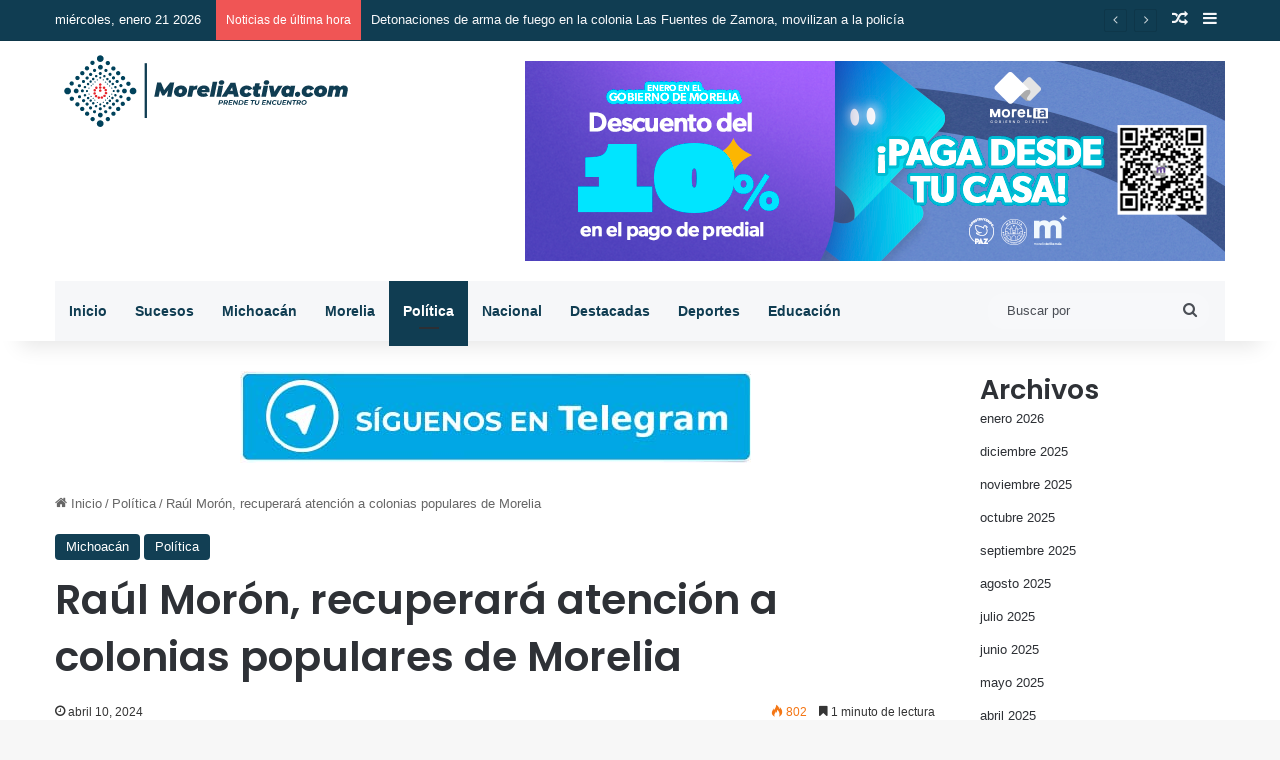

--- FILE ---
content_type: application/javascript
request_url: https://moreliactiva.com/wp-content/themes/jannah/assets/ilightbox/lightbox.js?ver=7.6.4
body_size: 24080
content:
/*! jQuery iLightBox (2.4.0) - Revolutionary Lightbox Plugin http:// www.ilightbox.net/  updated By TieLabs on 09/05/2020 */
(function(g,p,Q){function F(a,b){return parseInt(a.css(b),10)||0}function J(){var a=p,b="inner";"innerWidth"in p||(b="client",a=document.documentElement||document.body);return{width:a[b+"Width"],height:a[b+"Height"]}}function ia(){var a=L();p.location.hash="";p.scrollTo(a.x,a.y)}function ja(a,b){a="//ilightbox.net/getSource/jsonp.php?url="+encodeURIComponent(a).replace(/!/g,"%21").replace(/'/g,"%27").replace(/\(/g,"%28").replace(/\)/g,"%29").replace(/\*/g,"%2A");g.ajax({url:a,dataType:"jsonp"});iLCallback=
function(a){b.call(this,a)}}function R(a){var b=[];g("*",a).each(function(){var a="";"none"!=g(this).css("background-image")?a=g(this).css("background-image"):"undefined"!=typeof g(this).attr("src")&&"img"==this.nodeName.toLowerCase()&&(a=g(this).attr("src"));if(-1==a.indexOf("gradient")){a=a.replace(/url\(\"/g,"");a=a.replace(/url\(/g,"");a=a.replace(/\"\)/g,"");a=a.replace(/\)/g,"");a=a.split(",");for(var d=0;d<a.length;d++)if(0<a[d].length&&-1==g.inArray(a[d],b)){var e="";D.msie&&9>D.version&&
(e="?"+M(3E3*S()));b.push(a[d]+e)}}});return b}function Z(a){if( a.indexOf(".jpg") >= 0 && a.indexOf("?") >= 0 && a.indexOf("instagram.com") >= 0 ){ return 'jpg';} else if(/\.(jpg|jpeg|png|gif|webp|avif)$/.test( a.replace('?ssl=1','') )){ return 'jpg';} a=a.split(".").pop().toLowerCase();var b=-1!==a.indexOf("?")?a.split("?").pop():"";return a.replace(b,"")}function aa(a){a=Z(a);return-1!==T.image.indexOf(a)?"image":-1!==T.flash.indexOf(a)?"flash":-1!==T.video.indexOf(a)?"video":"iframe"}function ba(a,b){return parseInt(b/100*a)}function U(a){return(a=String(a).replace(/^\s+|\s+$/g,"").match(/^([^:\/?#]+:)?(\/\/(?:[^:@]*(?::[^:@]*)?@)?(([^:\/?#]*)(?::(\d*))?))?([^?#]*)(\?[^#]*)?(#[\s\S]*)?/))?
{href:a[0]||"",protocol:a[1]||"",authority:a[2]||"",host:a[3]||"",hostname:a[4]||"",port:a[5]||"",pathname:a[6]||"",search:a[7]||"",hash:a[8]||""}:null}function N(a,b){function c(a){var b=[];a.replace(/^(\.\.?(\/|$))+/,"").replace(/\/(\.(\/|$))+/g,"/").replace(/\/\.\.$/,"/../").replace(/\/?[^\/]*/g,function(a){"/.."===a?b.pop():b.push(a)});return b.join("").replace(/^\//,"/"===a.charAt(0)?"/":"")}b=U(b||"");a=U(a||"");return b&&a?(b.protocol||a.protocol)+(b.protocol||b.authority?b.authority:a.authority)+
c(b.protocol||b.authority||"/"===b.pathname.charAt(0)?b.pathname:b.pathname?(a.authority&&!a.pathname?"/":"")+a.pathname.slice(0,a.pathname.lastIndexOf("/")+1)+b.pathname:a.pathname)+(b.protocol||b.authority||b.pathname?b.search:b.search||a.search)+b.hash:null}function ka(a,b,c){this.php_js=this.php_js||{};this.php_js.ENV=this.php_js.ENV||{};var d=0,e=0,f=0,h={dev:-6,alpha:-5,a:-5,beta:-4,b:-4,RC:-3,rc:-3,"#":-2,p:1,pl:1};d=function(a){a=(""+a).replace(/[_\-+]/g,".");a=a.replace(/([^.\d]+)/g,".$1.").replace(/\.{2,}/g,
".");return a.length?a.split("."):[-8]};var g=function(a){return a?isNaN(a)?h[a]||-7:parseInt(a,10):0};a=d(a);b=d(b);e=ca(a.length,b.length);for(d=0;d<e;d++)if(a[d]!=b[d])if(a[d]=g(a[d]),b[d]=g(b[d]),a[d]<b[d]){f=-1;break}else if(a[d]>b[d]){f=1;break}if(!c)return f;switch(c){case ">":case "gt":return 0<f;case ">=":case "ge":return 0<=f;case "<=":case "le":return 0>=f;case "==":case "=":case "eq":return 0===f;case "<>":case "!=":case "ne":return 0!==f;case "":case "<":case "lt":return 0>f;default:return null}}
function L(){var a=0,b=0;"number"==typeof p.pageYOffset?(b=p.pageYOffset,a=p.pageXOffset):document.body&&(document.body.scrollLeft||document.body.scrollTop)?(b=document.body.scrollTop,a=document.body.scrollLeft):document.documentElement&&(document.documentElement.scrollLeft||document.documentElement.scrollTop)&&(b=document.documentElement.scrollTop,a=document.documentElement.scrollLeft);return{x:a,y:b}}function da(a,b,c){var d=r[a+b];null==d&&(d=r[b]);return null!=d?(0==b.indexOf(a)&&null==c&&(c=
b.substring(a.length)),null==c&&(c=b),c+'="'+d+'" '):""}function A(a,b){if(0==a.indexOf("emb#"))return"";0==a.indexOf("obj#")&&null==b&&(b=a.substring(4));return da("obj#",a,b)}function G(a,b){if(0==a.indexOf("obj#"))return"";0==a.indexOf("emb#")&&null==b&&(b=a.substring(4));return da("emb#",a,b)}function ea(a,b){var c,d="",e=b?" />":">";-1==a.indexOf("emb#")&&(c=r["obj#"+a],null==c&&(c=r[a]),0==a.indexOf("obj#")&&(a=a.substring(4)),null!=c&&(d='  <param name="'+a+'" value="'+c+'"'+e+"\n"));return d}
function la(){for(var a=0;a<arguments.length;a++){var b=arguments[a];delete r[b];delete r["emb#"+b];delete r["obj#"+b]}}function ma(){var a="QT_GenerateOBJECTText";var b=arguments;if(4>b.length||0!=b.length%2)b=na,b=b.replace("%%",a),alert(b),a="";else{r=[];r.src=b[0];r.width=b[1];r.height=b[2];r.classid="clsid:02BF25D5-8C17-4B23-BC80-D3488ABDDC6B";r.pluginspage="http://www.apple.com/quicktime/download/";a=b[3];if(null==a||""==a)a="6,0,2,0";r.codebase="http://www.apple.com/qtactivex/qtplugin.cab#version="+
a;for(var c,d=4;d<b.length;d+=2)c=b[d].toLowerCase(),a=b[d+1],"name"==c||"id"==c?r.name=a:r[c]=a;b="<object "+A("classid")+A("width")+A("height")+A("codebase")+A("name","id")+A("tabindex")+A("hspace")+A("vspace")+A("border")+A("align")+A("class")+A("title")+A("accesskey")+A("noexternaldata")+">\n"+ea("src",!1);d="  <embed "+G("src")+G("width")+G("height")+G("pluginspage")+G("name")+G("align")+G("tabindex");la("src","width","height","pluginspage","classid","codebase","name","tabindex","hspace","vspace",
"border","align","noexternaldata","class","title","accesskey");for(c in r)a=r[c],null!=a&&(d+=G(c),b+=ea(c,!1));a=b+d+"> </embed>\n</object>"}return a}var T={flash:["swf"],image:"bmp gif jpeg jpg png tiff tif jfif jpe webp avif".split(" "),iframe:"asp aspx cgi cfm htm html jsp php pl php3 php4 php5 phtml rb rhtml shtml txt".split(" "),video:"avi mov mpg mpeg movie mp4 webm ogv ogg 3gp m4v".split(" ")},O=g(p),E=g(document),D,B,H,t="",V=navigator.userAgent||navigator.vendor||p.opera,z=!!("ontouchstart"in p)&&
/Android|webOS|iPhone|iPad|iPod|BlackBerry|IEMobile|Opera Mini/i.test(V),oa=/(android|bb\d+|meego).+mobile|avantgo|bada\/|blackberry|blazer|compal|elaine|fennec|hiptop|iemobile|ip(hone|od)|iris|kindle|lge |maemo|midp|mmp|mobile.+firefox|netfront|opera m(ob|in)i|palm( os)?|phone|p(ixi|re)\/|plucker|pocket|psp|series(4|6)0|symbian|treo|up\.(browser|link)|vodafone|wap|windows ce|xda|xiino/i.test(V)||/1207|6310|6590|3gso|4thp|50[1-6]i|770s|802s|a wa|abac|ac(er|oo|s\-)|ai(ko|rn)|al(av|ca|co)|amoi|an(ex|ny|yw)|aptu|ar(ch|go)|as(te|us)|attw|au(di|\-m|r |s )|avan|be(ck|ll|nq)|bi(lb|rd)|bl(ac|az)|br(e|v)w|bumb|bw\-(n|u)|c55\/|capi|ccwa|cdm\-|cell|chtm|cldc|cmd\-|co(mp|nd)|craw|da(it|ll|ng)|dbte|dc\-s|devi|dica|dmob|do(c|p)o|ds(12|\-d)|el(49|ai)|em(l2|ul)|er(ic|k0)|esl8|ez([4-7]0|os|wa|ze)|fetc|fly(\-|_)|g1 u|g560|gene|gf\-5|g\-mo|go(\.w|od)|gr(ad|un)|haie|hcit|hd\-(m|p|t)|hei\-|hi(pt|ta)|hp( i|ip)|hs\-c|ht(c(\-| |_|a|g|p|s|t)|tp)|hu(aw|tc)|i\-(20|go|ma)|i230|iac( |\-|\/)|ibro|idea|ig01|ikom|im1k|inno|ipaq|iris|ja(t|v)a|jbro|jemu|jigs|kddi|keji|kgt( |\/)|klon|kpt |kwc\-|kyo(c|k)|le(no|xi)|lg( g|\/(k|l|u)|50|54|\-[a-w])|libw|lynx|m1\-w|m3ga|m50\/|ma(te|ui|xo)|mc(01|21|ca)|m\-cr|me(rc|ri)|mi(o8|oa|ts)|mmef|mo(01|02|bi|de|do|t(\-| |o|v)|zz)|mt(50|p1|v )|mwbp|mywa|n10[0-2]|n20[2-3]|n30(0|2)|n50(0|2|5)|n7(0(0|1)|10)|ne((c|m)\-|on|tf|wf|wg|wt)|nok(6|i)|nzph|o2im|op(ti|wv)|oran|owg1|p800|pan(a|d|t)|pdxg|pg(13|\-([1-8]|c))|phil|pire|pl(ay|uc)|pn\-2|po(ck|rt|se)|prox|psio|pt\-g|qa\-a|qc(07|12|21|32|60|\-[2-7]|i\-)|qtek|r380|r600|raks|rim9|ro(ve|zo)|s55\/|sa(ge|ma|mm|ms|ny|va)|sc(01|h\-|oo|p\-)|sdk\/|se(c(\-|0|1)|47|mc|nd|ri)|sgh\-|shar|sie(\-|m)|sk\-0|sl(45|id)|sm(al|ar|b3|it|t5)|so(ft|ny)|sp(01|h\-|v\-|v )|sy(01|mb)|t2(18|50)|t6(00|10|18)|ta(gt|lk)|tcl\-|tdg\-|tel(i|m)|tim\-|t\-mo|to(pl|sh)|ts(70|m\-|m3|m5)|tx\-9|up(\.b|g1|si)|utst|v400|v750|veri|vi(rg|te)|vk(40|5[0-3]|\-v)|vm40|voda|vulc|vx(52|53|60|61|70|80|81|83|85|98)|w3c(\-| )|webc|whit|wi(g |nc|nw)|wmlb|wonu|x700|yas\-|your|zeto|zte\-/i.test(V.substr(0,
4)),K=z?"itap.iLightBox":"click.iLightBox",pa=z?"touchstart.iLightBox":"mousedown.iLightBox",qa=z?"touchend.iLightBox":"mouseup.iLightBox",W=z?"touchmove.iLightBox":"mousemove.iLightBox",I=Math.abs,P=Math.sqrt,X=Math.round,ca=Math.max,Y=Math.min,M=Math.floor,S=Math.random,fa=function(a,b,c,d){var e=this;e.options=b;e.selector=a.selector||a;e.context=a.context;e.instant=d;1>c.length?e.attachItems():e.items=c;e.vars={total:e.items.length,start:0,current:null,next:null,prev:null,BODY:g("body"),loadRequests:0,
overlay:g('<div class="ilightbox-overlay"></div>'),loader:g('<div class="ilightbox-loader"><div></div></div>'),toolbar:g('<div class="ilightbox-toolbar"></div>'),innerToolbar:g('<div class="ilightbox-inner-toolbar"></div>'),title:g('<div class="ilightbox-title"></div>'),closeButton:g('<a class="ilightbox-close" title="'+e.options.text.close+'"></a>'),fullScreenButton:g('<a class="ilightbox-fullscreen" title="'+e.options.text.enterFullscreen+'"></a>'),innerPlayButton:g('<a class="ilightbox-play" title="'+
e.options.text.slideShow+'"></a>'),innerNextButton:g('<a class="ilightbox-next-button" title="'+e.options.text.next+'"></a>'),innerPrevButton:g('<a class="ilightbox-prev-button" title="'+e.options.text.previous+'"></a>'),holder:g('<div class="ilightbox-holder'+(z?" supportTouch":"")+'" ondragstart="return false;"><div class="ilightbox-container"></div></div>'),nextPhoto:g('<div class="ilightbox-holder'+(z?" supportTouch":"")+' ilightbox-next" ondragstart="return false;"><div class="ilightbox-container"></div></div>'),
prevPhoto:g('<div class="ilightbox-holder'+(z?" supportTouch":"")+' ilightbox-prev" ondragstart="return false;"><div class="ilightbox-container"></div></div>'),nextButton:g('<a class="ilightbox-button ilightbox-next-button" ondragstart="return false;" title="'+e.options.text.next+'"><span></span></a>'),prevButton:g('<a class="ilightbox-button ilightbox-prev-button" ondragstart="return false;" title="'+e.options.text.previous+'"><span></span></a>'),thumbnails:g('<div class="ilightbox-thumbnails" ondragstart="return false;"><div class="ilightbox-thumbnails-container"><a class="ilightbox-thumbnails-dragger"></a><div class="ilightbox-thumbnails-grid"></div></div></div>'),
thumbs:!1,nextLock:!1,prevLock:!1,hashLock:!1,isMobile:!1,mobileMaxWidth:980,isInFullScreen:!1,isSwipe:!1,mouseID:0,cycleID:0,isPaused:0};e.vars.hideableElements=e.vars.nextButton.add(e.vars.prevButton);e.normalizeItems();e.availPlugins();e.options.startFrom=0<e.options.startFrom&&e.options.startFrom>=e.vars.total?e.vars.total-1:e.options.startFrom;e.options.startFrom=e.options.randomStart?M(S()*e.vars.total):e.options.startFrom;e.vars.start=e.options.startFrom;d?e.instantCall():e.patchItemsEvents();
e.options.linkId&&(e.hashChangeHandler(),O.iLightBoxHashChange(function(){e.hashChangeHandler()}));z&&(a=/(click|mouseenter|mouseleave|mouseover|mouseout)/ig,e.options.caption.show=e.options.caption.show.replace(a,"itap"),e.options.caption.hide=e.options.caption.hide.replace(a,"itap"),e.options.social.show=e.options.social.show.replace(a,"itap"),e.options.social.hide=e.options.social.hide.replace(a,"itap"));e.options.controls.arrows&&g.extend(e.options.styles,{nextOffsetX:0,prevOffsetX:0,nextOpacity:0,
prevOpacity:0})};fa.prototype={showLoader:function(){this.vars.loadRequests+=1;"horizontal"==this.options.path.toLowerCase()?this.vars.loader.addClass("ilightbox-show").stop().animate({top:"-30px"},this.options.show.speed,"easeOutCirc"):this.vars.loader.addClass("ilightbox-show").stop().animate({left:"-30px"},this.options.show.speed,"easeOutCirc")},hideLoader:function(){--this.vars.loadRequests;this.vars.loadRequests=0>this.vars.loadRequests?0:this.vars.loadRequests;"horizontal"==this.options.path.toLowerCase()?
0>=this.vars.loadRequests&&this.vars.loader.removeClass("ilightbox-show").stop().animate({top:"-192px"},this.options.show.speed,"easeInCirc"):0>=this.vars.loadRequests&&this.vars.loader.removeClass("ilightbox-show").stop().animate({left:"-192px"},this.options.show.speed,"easeInCirc")},createUI:function(){var a=this;a.ui={currentElement:a.vars.holder,nextElement:a.vars.nextPhoto,prevElement:a.vars.prevPhoto,currentItem:a.vars.current,nextItem:a.vars.next,prevItem:a.vars.prev,hide:function(){a.closeAction()},
refresh:function(){0<arguments.length?a.repositionPhoto(!0):a.repositionPhoto()},fullscreen:function(){a.fullScreenAction()}}},attachItems:function(){var a=this,b=[],c=[];g(a.selector,a.context).each(function(){var d=g(this),e=d.attr(a.options.attr)||null,f=d.data("options")&&eval("({"+d.data("options")+"})")||{},h=d.data("caption"),l=d.data("title"),k=d.data("type")||aa(e);c.push({URL:e,caption:h,title:l,type:k,options:f});a.instant||b.push(d)});a.items=c;a.itemsObject=b},normalizeItems:function(){var a=
this,b=[];g.each(a.items,function(c,d){"string"==typeof d&&(d={url:d});var e=d.url||d.URL||null,f=d.options||{},h=d.caption||null,l=d.title||null,k=d.type?d.type.toLowerCase():aa(e),n="object"!=typeof e?Z(e):"";f.thumbnail=f.thumbnail||("image"==k?e:null);f.videoType=f.videoType||null;f.skin=f.skin||a.options.skin;f.width=f.width||null;f.height=f.height||null;f.mousewheel="undefined"!=typeof f.mousewheel?f.mousewheel:!0;f.swipe="undefined"!=typeof f.swipe?f.swipe:!0;f.social="undefined"!=typeof f.social?
f.social:a.options.social.buttons&&g.extend({},{},a.options.social.buttons);"video"==k&&(f.html5video="undefined"!=typeof f.html5video?f.html5video:{},f.html5video.webm=f.html5video.webm||f.html5video.WEBM||null,f.html5video.controls="undefined"!=typeof f.html5video.controls?f.html5video.controls:"controls",f.html5video.preload=f.html5video.preload||"metadata",f.html5video.autoplay="undefined"!=typeof f.html5video.autoplay?f.html5video.autoplay:!1);f.width&&f.height||("video"==k?(f.width=1280,f.height=
720):"iframe"==k?(f.width="100%",f.height="90%"):"flash"==k&&(f.width=1280,f.height=720));delete d.url;d.index=c;d.URL=e;d.caption=h;d.title=l;d.type=k;d.options=f;d.ext=n;b.push(d)});a.items=b},instantCall:function(){var a=this.vars.start;this.vars.current=a;this.vars.next=this.items[a+1]?a+1:null;this.vars.prev=this.items[a-1]?a-1:null;this.addContents();this.patchEvents()},addContents:function(){var a=this,b=a.vars,c=a.options,d=J(),e=c.path.toLowerCase(),f=0<b.total&&a.items.filter(function(a,
b,d){return-1===["image","flash","video"].indexOf(a.type)&&"undefined"===typeof a.recognized&&(c.smartRecognition||a.options.smartRecognition)}),h=0<f.length;c.mobileOptimizer&&!c.innerToolbar&&(b.isMobile=d.width<=b.mobileMaxWidth);b.overlay.addClass(c.skin).hide().css("opacity",c.overlay.opacity);c.linkId&&b.overlay[0].setAttribute("linkid",c.linkId);c.controls.toolbar&&(b.toolbar.addClass(c.skin).append(b.closeButton),c.controls.fullscreen&&b.toolbar.append(b.fullScreenButton),c.controls.slideshow&&
b.toolbar.append(b.innerPlayButton),1<b.total&&b.toolbar.append(b.innerPrevButton).append(b.innerNextButton));b.BODY.addClass("ilightbox-noscroll").append(b.overlay).append(b.loader).append(b.holder).append(b.nextPhoto).append(b.prevPhoto);c.innerToolbar||b.BODY.append(b.toolbar);c.controls.arrows&&b.BODY.append(b.nextButton).append(b.prevButton);c.controls.thumbnail&&1<b.total&&(b.BODY.append(b.thumbnails),b.thumbnails.addClass(c.skin).addClass("ilightbox-"+e),g("div.ilightbox-thumbnails-grid",b.thumbnails).empty(),
b.thumbs=!0);d="horizontal"==c.path.toLowerCase()?{left:parseInt(d.width/2-b.loader.outerWidth()/2)}:{top:parseInt(d.height/2-b.loader.outerHeight()/2)};b.loader.addClass(c.skin).css(d);b.nextButton.add(b.prevButton).addClass(c.skin);"horizontal"==e&&b.loader.add(b.nextButton).add(b.prevButton).addClass("horizontal");b.BODY[b.isMobile?"addClass":"removeClass"]("isMobile");c.infinite||(b.prevButton.add(b.prevButton).add(b.innerPrevButton).add(b.innerNextButton).removeClass("disabled"),0==b.current&&
b.prevButton.add(b.innerPrevButton).addClass("disabled"),b.current>=b.total-1&&b.nextButton.add(b.innerNextButton).addClass("disabled"));c.show.effect?(b.overlay.stop().fadeIn(c.show.speed),b.toolbar.stop().fadeIn(c.show.speed)):(b.overlay.show(),b.toolbar.show());var l=f.length;h?(a.showLoader(),g.each(f,function(d,e){a.ogpRecognition(this,function(d){console.log(d);var e=-1;a.items.filter(function(a,b,c){a.URL==d.url&&(e=b);return a.URL==d.url});var f=a.items[e];d&&g.extend(!0,f,{URL:d.source,type:d.type,
recognized:!0,options:{html5video:d.html5video,width:"image"==d.type?0:d.width||f.width,height:"image"==d.type?0:d.height||f.height,thumbnail:f.options.thumbnail||d.thumbnail}});l--;0==l&&(a.hideLoader(),b.dontGenerateThumbs=!1,a.generateThumbnails(),c.show.effect?setTimeout(function(){a.generateBoxes()},c.show.speed):a.generateBoxes())})})):c.show.effect?setTimeout(function(){a.generateBoxes()},c.show.speed):a.generateBoxes();a.createUI();p.iLightBox={close:function(){a.closeAction()},fullscreen:function(){a.fullScreenAction()},
moveNext:function(){a.moveTo("next")},movePrev:function(){a.moveTo("prev")},goTo:function(b){a.goTo(b)},refresh:function(){a.refresh()},reposition:function(){0<arguments.length?a.repositionPhoto(!0):a.repositionPhoto()},setOption:function(b){a.setOption(b)},destroy:function(){a.closeAction();a.dispatchItemsEvents()}};c.linkId&&(b.hashLock=!0,p.location.hash=c.linkId+"/"+b.current,setTimeout(function(){b.hashLock=!1},55));c.slideshow.startPaused||(a.resume(),b.innerPlayButton.removeClass("ilightbox-play").addClass("ilightbox-pause"));
"function"==typeof a.options.callback.onOpen&&a.options.callback.onOpen.call(a)},loadContent:function(a,b,c){this.createUI();a.speed=c||this.options.effects.loadedFadeSpeed;"current"==b&&(this.vars.lockWheel=a.options.mousewheel?!1:!0,this.vars.lockSwipe=a.options.swipe?!1:!0);switch(b){case "current":var d=this.vars.holder;var e=this.vars.current;break;case "next":d=this.vars.nextPhoto;e=this.vars.next;break;case "prev":d=this.vars.prevPhoto,e=this.vars.prev}d.removeAttr("style class").addClass("ilightbox-holder"+
(z?" supportTouch":"")).addClass(a.options.skin);g("div.ilightbox-inner-toolbar",d).remove();if(a.title||this.options.innerToolbar){var f=this.vars.innerToolbar.clone();if(a.title&&this.options.show.title){var h=this.vars.title.clone();h.empty().html(a.title);f.append(h)}this.options.innerToolbar&&f.append(1<this.vars.total?this.vars.toolbar.clone():this.vars.toolbar);d.prepend(f)}/*console.warn("loadContent",arguments);*/this.loadSwitcher(a,d,e,b)},loadSwitcher:function(a,b,c,d){var e=this,f=e.options,
h={element:b,position:c};switch(a.type){case "image":"function"==typeof f.callback.onBeforeLoad&&f.callback.onBeforeLoad.call(e,e.ui,c);"function"==typeof a.options.onBeforeLoad&&a.options.onBeforeLoad.call(e,h);e.loadImage(a.URL,function(k){"function"==typeof f.callback.onAfterLoad&&f.callback.onAfterLoad.call(e,e.ui,c);"function"==typeof a.options.onAfterLoad&&a.options.onAfterLoad.call(e,h);b.data({naturalWidth:k?k.width:400,naturalHeight:k?k.height:200});g("div.ilightbox-container",b).empty().append(k?
'<img src="'+a.URL+'" class="ilightbox-image" />':'<span class="ilightbox-alert">'+f.errors.loadImage+"</span>");"function"==typeof f.callback.onRender&&f.callback.onRender.call(e,e.ui,c);"function"==typeof a.options.onRender&&a.options.onRender.call(e,h);e.configureHolder(a,d,b)});break;case "video":b.data({naturalWidth:a.options.width,naturalHeight:a.options.height});"current"===d?(e.addContent(b,a),"function"==typeof f.callback.onRender&&f.callback.onRender.call(e,e.ui,c),"function"==typeof a.options.onRender&&
a.options.onRender.call(e,h)):g("div.ilightbox-container",b).empty();e.configureHolder(a,d,b);break;case "iframe":b.data({naturalWidth:a.options.width,naturalHeight:a.options.height});e.configureHolder(a,d,b);if("current"===d){var l=e.addContent(b,a);"function"==typeof f.callback.onRender&&f.callback.onRender.call(e,e.ui,c);"function"==typeof a.options.onRender&&a.options.onRender.call(e,h);"function"==typeof f.callback.onBeforeLoad&&f.callback.onBeforeLoad.call(e,e.ui,c);"function"==typeof a.options.onBeforeLoad&&
a.options.onBeforeLoad.call(e,h);l.bind("load",function(){"function"==typeof f.callback.onAfterLoad&&f.callback.onAfterLoad.call(e,e.ui,c);"function"==typeof a.options.onAfterLoad&&a.options.onAfterLoad.call(e,h);l.unbind("load")})}else g("div.ilightbox-container",b).empty();break;case "inline":l=g(a.URL);var k=e.addContent(b,a),n=R(b);b.data({naturalWidth:e.items[c].options.width||l.outerWidth(),naturalHeight:e.items[c].options.height||l.outerHeight()});k.children().eq(0).show();"function"==typeof f.callback.onRender&&
f.callback.onRender.call(e,e.ui,c);"function"==typeof a.options.onRender&&a.options.onRender.call(e,h);"function"==typeof f.callback.onBeforeLoad&&f.callback.onBeforeLoad.call(e,e.ui,c);"function"==typeof a.options.onBeforeLoad&&a.options.onBeforeLoad.call(e,h);e.loadImage(n,function(){"function"==typeof f.callback.onAfterLoad&&f.callback.onAfterLoad.call(e,e.ui,c);"function"==typeof a.options.onAfterLoad&&a.options.onAfterLoad.call(e,h);e.configureHolder(a,d,b)});break;case "flash":l=e.addContent(b,
a);b.data({naturalWidth:e.items[c].options.width||l.outerWidth(),naturalHeight:e.items[c].options.height||l.outerHeight()});"function"==typeof f.callback.onRender&&f.callback.onRender.call(e,e.ui,c);"function"==typeof a.options.onRender&&a.options.onRender.call(e,h);e.configureHolder(a,d,b);break;case "ajax":var m=a.options.ajax||{};"function"==typeof f.callback.onBeforeLoad&&f.callback.onBeforeLoad.call(e,e.ui,c);"function"==typeof a.options.onBeforeLoad&&a.options.onBeforeLoad.call(e,h);e.showLoader();
g.ajax({url:a.URL||f.ajaxSetup.url,data:m.data||null,dataType:m.dataType||"html",type:m.type||f.ajaxSetup.type,cache:m.cache||f.ajaxSetup.cache,crossDomain:m.crossDomain||f.ajaxSetup.crossDomain,global:m.global||f.ajaxSetup.global,ifModified:m.ifModified||f.ajaxSetup.ifModified,username:m.username||f.ajaxSetup.username,password:m.password||f.ajaxSetup.password,beforeSend:m.beforeSend||f.ajaxSetup.beforeSend,complete:m.complete||f.ajaxSetup.complete,success:function(k,l,n){e.hideLoader();var q=g(k),
u=g("div.ilightbox-container",b),C=e.items[c].options.width||parseInt(q[0].getAttribute("width")),v=e.items[c].options.height||parseInt(q[0].getAttribute("height")),y=q[0].getAttribute("width")&&q[0].getAttribute("height")?{overflow:"hidden"}:{};u.empty().append(g('<div class="ilightbox-wrapper"></div>').css(y).html(q));b.show().data({naturalWidth:C||u.outerWidth(),naturalHeight:v||u.outerHeight()}).hide();"function"==typeof f.callback.onRender&&f.callback.onRender.call(e,e.ui,c);"function"==typeof a.options.onRender&&
a.options.onRender.call(e,h);q=R(b);e.loadImage(q,function(){"function"==typeof f.callback.onAfterLoad&&f.callback.onAfterLoad.call(e,e.ui,c);"function"==typeof a.options.onAfterLoad&&a.options.onAfterLoad.call(e,h);e.configureHolder(a,d,b)});f.ajaxSetup.success(k,l,n);"function"==typeof m.success&&m.success(k,l,n)},error:function(k,l,n){"function"==typeof f.callback.onAfterLoad&&f.callback.onAfterLoad.call(e,e.ui,c);"function"==typeof a.options.onAfterLoad&&a.options.onAfterLoad.call(e,h);e.hideLoader();
g("div.ilightbox-container",b).empty().append('<span class="ilightbox-alert">'+f.errors.loadContents+"</span>");e.configureHolder(a,d,b);f.ajaxSetup.error(k,l,n);"function"==typeof m.error&&m.error(k,l,n)}});break;case "html":k=a.URL;container=g("div.ilightbox-container",b);k[0].nodeName?l=k.clone():(k=g(k),l=k.selector?g("<div>"+k+"</div>"):k);var C=e.items[c].options.width||parseInt(l.attr("width")),y=e.items[c].options.height||parseInt(l.attr("height"));e.addContent(b,a);l.appendTo(document.documentElement).hide();
"function"==typeof f.callback.onRender&&f.callback.onRender.call(e,e.ui,c);"function"==typeof a.options.onRender&&a.options.onRender.call(e,h);n=R(b);"function"==typeof f.callback.onBeforeLoad&&f.callback.onBeforeLoad.call(e,e.ui,c);"function"==typeof a.options.onBeforeLoad&&a.options.onBeforeLoad.call(e,h);e.loadImage(n,function(){"function"==typeof f.callback.onAfterLoad&&f.callback.onAfterLoad.call(e,e.ui,c);"function"==typeof a.options.onAfterLoad&&a.options.onAfterLoad.call(e,h);b.show().data({naturalWidth:C||
container.outerWidth(),naturalHeight:y||container.outerHeight()}).hide();l.remove();e.configureHolder(a,d,b)})}},configureHolder:function(a,b,c){var d=this,e=d.vars,f=d.options;"current"!=b&&("next"==b?c.addClass("ilightbox-next"):c.addClass("ilightbox-prev"));if("current"==b)var h=e.current;else if("next"==b){var l=f.styles.nextOpacity;h=e.next}else l=f.styles.prevOpacity,h=e.prev;var k={element:c,position:h};d.items[h].options.width=d.items[h].options.width||0;d.items[h].options.height=d.items[h].options.height||
0;"current"==b?f.show.effect?c.css(B,H).fadeIn(a.speed,function(){c.css(B,"");if(a.caption){d.setCaption(a,c);var b=g("div.ilightbox-caption",c),e=parseInt(b.outerHeight()/c.outerHeight()*100);f.caption.start&50>=e&&b.fadeIn(f.effects.fadeSpeed)}if(b=a.options.social)d.setSocial(b,a.URL,c),f.social.start&&g("div.ilightbox-social",c).fadeIn(f.effects.fadeSpeed);d.generateThumbnails();"function"==typeof f.callback.onShow&&f.callback.onShow.call(d,d.ui,h);"function"==typeof a.options.onShow&&a.options.onShow.call(d,
k)}):(c.show(),d.generateThumbnails(),"function"==typeof f.callback.onShow&&f.callback.onShow.call(d,d.ui,h),"function"==typeof a.options.onShow&&a.options.onShow.call(d,k)):f.show.effect?c.fadeTo(a.speed,l,function(){"next"==b?e.nextLock=!1:e.prevLock=!1;d.generateThumbnails();"function"==typeof f.callback.onShow&&f.callback.onShow.call(d,d.ui,h);"function"==typeof a.options.onShow&&a.options.onShow.call(d,k)}):(c.css({opacity:l}).show(),"next"==b?e.nextLock=!1:e.prevLock=!1,d.generateThumbnails(),
"function"==typeof f.callback.onShow&&f.callback.onShow.call(d,d.ui,h),"function"==typeof a.options.onShow&&a.options.onShow.call(d,k));setTimeout(function(){d.repositionPhoto()},0)},generateBoxes:function(){var a=this.vars,b=this.options;b.infinite&&3<=a.total?(a.current==a.total-1&&(a.next=0),0==a.current&&(a.prev=a.total-1)):b.infinite=!1;this.loadContent(this.items[a.current],"current",b.show.speed);this.items[a.next]&&this.loadContent(this.items[a.next],"next",b.show.speed);this.items[a.prev]&&
this.loadContent(this.items[a.prev],"prev",b.show.speed)},generateThumbnails:function(){var a=this,b=a.vars,c=a.options,d=null;if(b.thumbs&&!a.vars.dontGenerateThumbs){var e=b.thumbnails,f=g("div.ilightbox-thumbnails-container",e),h=g("div.ilightbox-thumbnails-grid",f),l=0;h.removeAttr("style").empty();g.each(a.items,function(k,n){var m=b.current==k?"ilightbox-active":"",C=b.current==k?c.thumbnails.activeOpacity:c.thumbnails.normalOpacity,y=n.options.thumbnail,q=g('<div class="ilightbox-thumbnail"></div>'),
u=g('<div class="ilightbox-thumbnail-icon"></div>');q.css({opacity:0}).addClass(m);"video"!=n.type&&"flash"!=n.type||"undefined"!=typeof n.options.icon?n.options.icon&&(u.addClass("ilightbox-thumbnail-"+n.options.icon),q.append(u)):(u.addClass("ilightbox-thumbnail-video"),q.append(u));y&&a.loadImage(y,function(b){l++;b?q.data({naturalWidth:b.width,naturalHeight:b.height}).append('<img src="'+y+'" border="0" />'):q.data({naturalWidth:c.thumbnails.maxWidth,naturalHeight:c.thumbnails.maxHeight});clearTimeout(d);
d=setTimeout(function(){a.positionThumbnails(e,f,h)},20);setTimeout(function(){q.fadeTo(c.effects.loadedFadeSpeed,C)},20*l)});h.append(q)});a.vars.dontGenerateThumbs=!0}},positionThumbnails:function(a,b,c){var d=this,e=d.vars,f=d.options,h=J(),l=f.path.toLowerCase();a||(a=e.thumbnails);b||(b=g("div.ilightbox-thumbnails-container",a));c||(c=g("div.ilightbox-thumbnails-grid",b));var k=g(".ilightbox-thumbnail",c);e="horizontal"==l?h.width-f.styles.pageOffsetX:k.eq(0).outerWidth()-f.styles.pageOffsetX;
h="horizontal"==l?k.eq(0).outerHeight()-f.styles.pageOffsetY:h.height-f.styles.pageOffsetY;var n="horizontal"==l?0:e,m="horizontal"==l?h:0,C=g(".ilightbox-active",c),y={};3>arguments.length&&(k.css({opacity:f.thumbnails.normalOpacity}),C.css({opacity:f.thumbnails.activeOpacity}));k.each(function(a){a=g(this);var b=a.data(),c="horizontal"==l?0:f.thumbnails.maxWidth;height="horizontal"==l?f.thumbnails.maxHeight:0;dims=d.getNewDimenstions(c,height,b.naturalWidth,b.naturalHeight,!0);a.css({width:dims.width,
height:dims.height});"horizontal"==l&&a.css({"float":"left"});"horizontal"==l?n+=a.outerWidth():m+=a.outerHeight()});y={width:n,height:m};c.css(y);y={};k=c.offset();var q=C.length?C.offset():{top:parseInt(h/2),left:parseInt(e/2)};k.top-=E.scrollTop();k.left-=E.scrollLeft();q.top=q.top-k.top-E.scrollTop();q.left=q.left-k.left-E.scrollLeft();"horizontal"==l?(y.top=0,y.left=parseInt(e/2-q.left-C.outerWidth()/2)):(y.top=parseInt(h/2-q.top-C.outerHeight()/2),y.left=0);3>arguments.length?c.stop().animate(y,
f.effects.repositionSpeed,"easeOutCirc"):c.css(y)},loadImage:function(a,b){g.isArray(a)||(a=[a]);var c=this,d=a.length;0<d?(c.showLoader(),g.each(a,function(e,f){var h=new Image;h.onload=function(){--d;0==d&&(c.hideLoader(),b(h))};h.onerror=h.onabort=function(){--d;0==d&&(c.hideLoader(),b(!1))};h.src=a[e]})):b(!1)},patchItemsEvents:function(){var a=this,b=a.vars,c=z?"itap.iL":"click.iL",d=z?"click.iL":"itap.iL";if(a.context&&a.selector){var e=g(a.selector,a.context);g(a.context).on(c,a.selector,function(){var c=
g(this);c=e.index(c);b.current=c;b.next=a.items[c+1]?c+1:null;b.prev=a.items[c-1]?c-1:null;a.addContents();a.patchEvents();return!1}).on(d,a.selector,function(){return!1})}else g.each(a.itemsObject,function(e,h){h.on(c,function(){b.current=e;b.next=a.items[e+1]?e+1:null;b.prev=a.items[e-1]?e-1:null;a.addContents();a.patchEvents();return!1}).on(d,function(){return!1})})},dispatchItemsEvents:function(){this.context&&this.selector?g(this.context).off(".iL",this.selector):g.each(this.itemsObject,function(a,
b){b.off(".iL")})},refresh:function(){this.dispatchItemsEvents();this.attachItems();this.normalizeItems();this.patchItemsEvents()},patchEvents:function(){function a(a){c.isMobile||(c.mouseID||c.hideableElements.show(),c.mouseID=clearTimeout(c.mouseID),-1===k.indexOf(a.target)&&(c.mouseID=setTimeout(function(){c.hideableElements.hide();c.mouseID=clearTimeout(c.mouseID)},3E3)))}var b=this,c=b.vars,d=b.options,e=d.path.toLowerCase(),f=g(".ilightbox-holder"),h=t.fullScreenEventName+".iLightBox",l=verticalDistanceThreshold=
100,k=[c.nextButton[0],c.prevButton[0],c.nextButton[0].firstChild,c.prevButton[0].firstChild];O.bind("resize.iLightBox",function(){var a=J();d.mobileOptimizer&&!d.innerToolbar&&(c.isMobile=a.width<=c.mobileMaxWidth);c.BODY[c.isMobile?"addClass":"removeClass"]("isMobile");b.repositionPhoto(null);z&&(clearTimeout(c.setTime),c.setTime=setTimeout(function(){var a=L().y;p.scrollTo(0,a-30);p.scrollTo(0,a+30);p.scrollTo(0,a)},2E3));c.thumbs&&b.positionThumbnails()}).bind("keydown.iLightBox",function(a){if(d.controls.keyboard)switch(a.keyCode){case 13:a.shiftKey&&
d.keyboard.shift_enter&&b.fullScreenAction();break;case 27:d.keyboard.esc&&b.closeAction();break;case 37:d.keyboard.left&&!c.lockKey&&b.moveTo("prev");break;case 38:d.keyboard.up&&!c.lockKey&&b.moveTo("prev");break;case 39:d.keyboard.right&&!c.lockKey&&b.moveTo("next");break;case 40:d.keyboard.down&&!c.lockKey&&b.moveTo("next")}});t.supportsFullScreen&&O.bind(h,function(){b.doFullscreen()});h=[d.caption.show+".iLightBox",d.caption.hide+".iLightBox",d.social.show+".iLightBox",d.social.hide+".iLightBox"].filter(function(a,
b,c){return c.lastIndexOf(a)===b});var n="";g.each(h,function(a,b){0!=a&&(n+=" ");n+=b});E.on(K,".ilightbox-overlay",function(){d.overlay.blur&&b.closeAction()}).on(K,".ilightbox-next, .ilightbox-next-button",function(){b.moveTo("next")}).on(K,".ilightbox-prev, .ilightbox-prev-button",function(){b.moveTo("prev")}).on(K,".ilightbox-thumbnail",function(){var a=g(this);a=g(".ilightbox-thumbnail",c.thumbnails).index(a);a!=c.current&&b.goTo(a)}).on(n,".ilightbox-holder:not(.ilightbox-next, .ilightbox-prev)",
function(a){var b=g("div.ilightbox-caption",c.holder),e=g("div.ilightbox-social",c.holder),f=d.effects.fadeSpeed;c.nextLock||c.prevLock?(a.type!=d.caption.show||b.is(":visible")?a.type==d.caption.hide&&b.is(":visible")&&b.fadeOut(f):b.fadeIn(f),a.type!=d.social.show||e.is(":visible")?a.type==d.social.hide&&e.is(":visible")&&e.fadeOut(f):e.fadeIn(f)):(a.type!=d.caption.show||b.is(":visible")?a.type==d.caption.hide&&b.is(":visible")&&b.stop().fadeOut(f):b.stop().fadeIn(f),a.type!=d.social.show||e.is(":visible")?
a.type==d.social.hide&&e.is(":visible")&&e.stop().fadeOut(f):e.stop().fadeIn(f))}).on("mouseenter.iLightBox mouseleave.iLightBox",".ilightbox-wrapper",function(a){c.lockWheel="mouseenter"==a.type?!0:!1}).on(K,".ilightbox-toolbar a.ilightbox-close, .ilightbox-toolbar a.ilightbox-fullscreen, .ilightbox-toolbar a.ilightbox-play, .ilightbox-toolbar a.ilightbox-pause",function(){var a=g(this);a.hasClass("ilightbox-fullscreen")?b.fullScreenAction():a.hasClass("ilightbox-play")?(b.resume(),a.addClass("ilightbox-pause").removeClass("ilightbox-play")):
a.hasClass("ilightbox-pause")?(b.pause(),a.addClass("ilightbox-play").removeClass("ilightbox-pause")):b.closeAction()}).on(W,".ilightbox-overlay, .ilightbox-thumbnails-container",function(a){a.preventDefault()});if(d.controls.arrows&&!z)E.on("mousemove.iLightBox",a);if(d.controls.slideshow&&d.slideshow.pauseOnHover)E.on("mouseenter.iLightBox mouseleave.iLightBox",".ilightbox-holder:not(.ilightbox-next, .ilightbox-prev)",function(a){"mouseenter"==a.type&&c.cycleID?b.pause():"mouseleave"==a.type&&c.isPaused&&
b.resume()});h=g(".ilightbox-overlay, .ilightbox-holder, .ilightbox-thumbnails");if(d.controls.mousewheel)h.on("mousewheel.iLightBox",function(a,d){c.lockWheel||(a.preventDefault(),0>d?b.moveTo("next"):0<d&&b.moveTo("prev"))});if(d.controls.swipe)f.on(pa,function(a){function h(a){var b=g(this);a=r[a];var c=[w.coords[0]-x.coords[0],w.coords[1]-x.coords[1]];b[0].style["horizontal"==e?"left":"top"]=("horizontal"==e?a.left-c[0]:a.top-c[1])+"px"}function k(a){if(w){var b=a.originalEvent.touches?a.originalEvent.touches[0]:
a;x={time:(new Date).getTime(),coords:[b.pageX-n,b.pageY-m]};f.each(h);a.preventDefault()}}function q(){f.each(function(){var a=g(this),b=a.data("offset")||{top:a.offset().top-m,left:a.offset().left-n},c=b.top;b=b.left;a.css(B,H).stop().animate({top:c,left:b},500,"easeOutCirc",function(){a.css(B,"")})})}if(!(c.nextLock||c.prevLock||1==c.total||c.lockSwipe)){c.BODY.addClass("ilightbox-closedhand");a=a.originalEvent.touches?a.originalEvent.touches[0]:a;var m=E.scrollTop(),n=E.scrollLeft(),p=[f.eq(0).offset(),
f.eq(1).offset(),f.eq(2).offset()],r=[{top:p[0].top-m,left:p[0].left-n},{top:p[1].top-m,left:p[1].left-n},{top:p[2].top-m,left:p[2].left-n}],w={time:(new Date).getTime(),coords:[a.pageX-n,a.pageY-m]},x;f.bind(W,k);E.one(qa,function(a){f.unbind(W,k);c.BODY.removeClass("ilightbox-closedhand");w&&x&&("horizontal"==e&&1E3>x.time-w.time&&I(w.coords[0]-x.coords[0])>l&&I(w.coords[1]-x.coords[1])<verticalDistanceThreshold?w.coords[0]>x.coords[0]?c.current!=c.total-1||d.infinite?(c.isSwipe=!0,b.moveTo("next")):
q():0!=c.current||d.infinite?(c.isSwipe=!0,b.moveTo("prev")):q():"vertical"==e&&1E3>x.time-w.time&&I(w.coords[1]-x.coords[1])>l&&I(w.coords[0]-x.coords[0])<verticalDistanceThreshold?w.coords[1]>x.coords[1]?c.current!=c.total-1||d.infinite?(c.isSwipe=!0,b.moveTo("next")):q():0!=c.current||d.infinite?(c.isSwipe=!0,b.moveTo("prev")):q():q());w=x=Q})}})},goTo:function(a){var b=this,c=b.vars,d=b.options,e=a-c.current;d.infinite&&(a==c.total-1&&0==c.current&&(e=-1),c.current==c.total-1&&0==a&&(e=1));if(1==
e)b.moveTo("next");else if(-1==e)b.moveTo("prev");else{if(c.nextLock||c.prevLock)return!1;"function"==typeof d.callback.onBeforeChange&&d.callback.onBeforeChange.call(b,b.ui);d.linkId&&(c.hashLock=!0,p.location.hash=d.linkId+"/"+a);b.items[a]&&(b.items[a].options.mousewheel?b.vars.lockWheel=!1:c.lockWheel=!0,c.lockSwipe=b.items[a].options.swipe?!1:!0);g.each([c.holder,c.nextPhoto,c.prevPhoto],function(a,b){b.css(B,H).fadeOut(d.effects.loadedFadeSpeed)});c.current=a;c.next=a+1;c.prev=a-1;b.createUI();
setTimeout(function(){b.generateBoxes()},d.effects.loadedFadeSpeed+50);g(".ilightbox-thumbnail",c.thumbnails).removeClass("ilightbox-active").eq(a).addClass("ilightbox-active");b.positionThumbnails();d.linkId&&setTimeout(function(){c.hashLock=!1},55);d.infinite||(c.nextButton.add(c.prevButton).add(c.innerPrevButton).add(c.innerNextButton).removeClass("disabled"),0==c.current&&c.prevButton.add(c.innerPrevButton).addClass("disabled"),c.current>=c.total-1&&c.nextButton.add(c.innerNextButton).addClass("disabled"));
b.resetCycle();"function"==typeof d.callback.onAfterChange&&d.callback.onAfterChange.call(b,b.ui)}},moveTo:function(a){var b=this,c=b.vars,d=b.options,e=d.path.toLowerCase(),f=J(),h=d.effects.switchSpeed;if(c.nextLock||c.prevLock)return!1;var l="next"==a?c.next:c.prev;d.linkId&&(c.hashLock=!0,p.location.hash=d.linkId+"/"+l);if("next"==a){if(!b.items[l])return!1;var k=c.nextPhoto,n=c.holder,m=c.prevPhoto,C="ilightbox-prev",y="ilightbox-next"}else if("prev"==a){if(!b.items[l])return!1;k=c.prevPhoto;
n=c.holder;m=c.nextPhoto;C="ilightbox-next";y="ilightbox-prev"}"function"==typeof d.callback.onBeforeChange&&d.callback.onBeforeChange.call(b,b.ui);"next"==a?c.nextLock=!0:c.prevLock=!0;var q=g("div.ilightbox-caption",n),u=g("div.ilightbox-social",n);q.length&&q.stop().fadeOut(h,function(){g(this).remove()});u.length&&u.stop().fadeOut(h,function(){g(this).remove()});b.items[l].caption&&(b.setCaption(b.items[l],k),q=g("div.ilightbox-caption",k),u=parseInt(q.outerHeight()/k.outerHeight()*100),d.caption.start&&
50>=u&&q.fadeIn(h));if(q=b.items[l].options.social)b.setSocial(q,b.items[l].URL,k),d.social.start&&g("div.ilightbox-social",k).fadeIn(d.effects.fadeSpeed);g.each([k,n,m],function(a,b){b.removeClass("ilightbox-next ilightbox-prev")});var v=k.data("offset");q=f.width-d.styles.pageOffsetX;f=f.height-d.styles.pageOffsetY;u=v.newDims.width;var r=v.newDims.height,t=v.thumbsOffset;v=v.diff;var w=parseInt(f/2-r/2-v.H-t.H/2);v=parseInt(q/2-u/2-v.W-t.W/2);k.css(B,H).animate({top:w,left:v,opacity:1},h,c.isSwipe?
"easeOutCirc":"easeInOutCirc",function(){k.css(B,"")});g("div.ilightbox-container",k).animate({width:u,height:r},h,c.isSwipe?"easeOutCirc":"easeInOutCirc");r=n.data("offset");var x=r.object;v=r.diff;u=r.newDims.width;r=r.newDims.height;u=parseInt(u*d.styles["next"==a?"prevScale":"nextScale"]);r=parseInt(r*d.styles["next"==a?"prevScale":"nextScale"]);w="horizontal"==e?parseInt(f/2-x.offsetY-r/2-v.H-t.H/2):parseInt(f-x.offsetX-v.H-t.H/2);"prev"==a?v="horizontal"==e?parseInt(q-x.offsetX-v.W-t.W/2):parseInt(q/
2-u/2-v.W-x.offsetY-t.W/2):(w="horizontal"==e?w:parseInt(x.offsetX-v.H-r-t.H/2),v="horizontal"==e?parseInt(x.offsetX-v.W-u-t.W/2):parseInt(q/2-x.offsetY-u/2-v.W-t.W/2));g("div.ilightbox-container",n).animate({width:u,height:r},h,c.isSwipe?"easeOutCirc":"easeInOutCirc");n.addClass(C).css(B,H).animate({top:w,left:v,opacity:d.styles.prevOpacity},h,c.isSwipe?"easeOutCirc":"easeInOutCirc",function(){n.css(B,"");g(".ilightbox-thumbnail",c.thumbnails).removeClass("ilightbox-active").eq(l).addClass("ilightbox-active");
b.positionThumbnails();b.items[l]&&(c.lockWheel=b.items[l].options.mousewheel?!1:!0,c.lockSwipe=b.items[l].options.swipe?!1:!0);c.isSwipe=!1;-1!==["iframe","video"].indexOf(b.items[c.current].type)&&g("div.ilightbox-container",n).empty();"next"==a?(c.nextPhoto=m,c.prevPhoto=n,c.holder=k,c.nextPhoto.hide(),c.next+=1,c.prev=c.current,c.current+=1,d.infinite&&(c.current>c.total-1&&(c.current=0),c.current==c.total-1&&(c.next=0),0==c.current&&(c.prev=c.total-1)),b.createUI(),b.items[c.next]?b.loadContent(b.items[c.next],
"next"):c.nextLock=!1):(c.prevPhoto=m,c.nextPhoto=n,c.holder=k,c.prevPhoto.hide(),c.next=c.current,c.current=c.prev,c.prev=c.current-1,d.infinite&&(c.current==c.total-1&&(c.next=0),0==c.current&&(c.prev=c.total-1)),b.createUI(),b.items[c.prev]?b.loadContent(b.items[c.prev],"prev"):c.prevLock=!1);-1!==["iframe","video"].indexOf(b.items[c.current].type)&&b.loadContent(b.items[c.current],"current");d.linkId&&setTimeout(function(){c.hashLock=!1},55);d.infinite||(c.nextButton.add(c.prevButton).add(c.innerPrevButton).add(c.innerNextButton).removeClass("disabled"),
0==c.current&&c.prevButton.add(c.innerPrevButton).addClass("disabled"),c.current>=c.total-1&&c.nextButton.add(c.innerNextButton).addClass("disabled"));b.repositionPhoto();b.resetCycle();"function"==typeof d.callback.onAfterChange&&d.callback.onAfterChange.call(b,b.ui)});w="horizontal"==e?F(m,"top"):"next"==a?parseInt(-(f/2)-m.outerHeight()):parseInt(2*w);v="horizontal"==e?"next"==a?parseInt(-(q/2)-m.outerWidth()):parseInt(2*v):F(m,"left");m.css(B,H).animate({top:w,left:v,opacity:d.styles.nextOpacity},
h,c.isSwipe?"easeOutCirc":"easeInOutCirc",function(){m.css(B,"")}).addClass(y)},setCaption:function(a,b){var c=g('<div class="ilightbox-caption"></div>');a.caption&&(c.html(a.caption),g("div.ilightbox-container",b).append(c))},normalizeSocial:function(a,b){var c=this.options,d=p.location.href;g.each(a,function(e,f){if(!f)return!0;switch(e.toLowerCase()){case "facebook":var h="http://www.facebook.com/share.php?v=4&src=bm&u={URL}";var g="Share on Facebook";break;case "twitter":h="http://twitter.com/home?status={URL}";
g="Share on Twitter";break;case "googleplus":h="https://plus.google.com/share?url={URL}";g="Share on Google+";break;case "delicious":h="http://delicious.com/post?url={URL}";g="Share on Delicious";break;case "digg":h="http://digg.com/submit?phase=2&url={URL}";g="Share on Digg";break;case "reddit":h="http://reddit.com/submit?url={URL}",g="Share on reddit"}a[e]={URL:f.URL&&N(d,f.URL)||c.linkId&&p.location.href||"string"!==typeof b&&d||b&&N(d,b)||d,source:f.source||h||f.URL&&N(d,f.URL)||b&&N(d,b),text:f.text||
g||"Share on "+e,width:"undefined"==typeof f.width||isNaN(f.width)?640:parseInt(f.width),height:f.height||360}});return a},setSocial:function(a,b,c){var d=g('<div class="ilightbox-social"></div>'),e="<ul>";a=this.normalizeSocial(a,b);g.each(a,function(a,b){a.toLowerCase();var c=b.source.replace(/\{URL\}/g,encodeURIComponent(b.URL).replace(/!/g,"%21").replace(/'/g,"%27").replace(/\(/g,"%28").replace(/\)/g,"%29").replace(/\*/g,"%2A").replace(/%20/g,"+"));e+='<li class="'+a+'"><a href="'+c+'" onclick="javascript:window.open(this.href'+
(0>=b.width||0>=b.height?"":", '', 'menubar=no,toolbar=no,resizable=yes,scrollbars=yes,height="+b.height+",width="+b.width+",left=40,top=40'")+');return false;" title="'+b.text+'" target="_blank"></a></li>'});e+="</ul>";d.html(e);g("div.ilightbox-container",c).append(d)},fullScreenAction:function(){t.supportsFullScreen?t.isFullScreen()?t.cancelFullScreen(document.documentElement):t.requestFullScreen(document.documentElement):this.doFullscreen()},doFullscreen:function(){var a=this.vars,b=J(),c=this.options;
if(c.fullAlone){var d=a.holder,e=this.items[a.current],f=b.width,h=b.height,l=[d,a.nextPhoto,a.prevPhoto,a.nextButton,a.prevButton,a.overlay,a.toolbar,a.thumbnails,a.loader];b=[a.nextPhoto,a.prevPhoto,a.nextButton,a.prevButton,a.loader,a.thumbnails];if(a.isInFullScreen)a.isInFullScreen=a.lockKey=a.lockWheel=a.lockSwipe=!1,a.overlay.css({opacity:this.options.overlay.opacity}),g.each(b,function(a,b){b.show()}),a.fullScreenButton.attr("title",c.text.enterFullscreen),d.data({naturalWidth:d.data("naturalWidthOld"),
naturalHeight:d.data("naturalHeightOld"),naturalWidthOld:null,naturalHeightOld:null}),g.each(l,function(a,b){b.removeClass("ilightbox-fullscreen")}),"function"==typeof c.callback.onExitFullScreen&&c.callback.onExitFullScreen.call(this,this.ui);else{a.isInFullScreen=a.lockKey=a.lockWheel=a.lockSwipe=!0;a.overlay.css({opacity:1});g.each(b,function(a,b){b.hide()});a.fullScreenButton.attr("title",c.text.exitFullscreen);if(-1!=c.fullStretchTypes.indexOf(e.type))d.data({naturalWidthOld:d.data("naturalWidth"),
naturalHeightOld:d.data("naturalHeight"),naturalWidth:f,naturalHeight:h});else{b=e.options.fullViewPort||c.fullViewPort||"";a=f;e=h;f=d.data("naturalWidth");var k=d.data("naturalHeight");"fill"==b.toLowerCase()?(e=a/f*k,e<h&&(a=h/k*f,e=h)):"fit"==b.toLowerCase()?(h=this.getNewDimenstions(a,e,f,k,!0),a=h.width,e=h.height):"stretch"!=b.toLowerCase()&&(h=this.getNewDimenstions(a,e,f,k,f>a||k>e?!0:!1),a=h.width,e=h.height);d.data({naturalWidthOld:d.data("naturalWidth"),naturalHeightOld:d.data("naturalHeight"),
naturalWidth:a,naturalHeight:e})}g.each(l,function(a,b){b.addClass("ilightbox-fullscreen")});"function"==typeof c.callback.onEnterFullScreen&&c.callback.onEnterFullScreen.call(this,this.ui)}}else a.isInFullScreen=a.isInFullScreen?!1:!0;this.repositionPhoto(!0)},closeAction:function(){var a=this.vars,b=this.options;O.unbind(".iLightBox");E.off(".iLightBox");a.isInFullScreen&&t.cancelFullScreen(document.documentElement);g(".ilightbox-overlay, .ilightbox-holder, .ilightbox-thumbnails").off(".iLightBox");
b.hide.effect?a.overlay.stop().fadeOut(b.hide.speed,function(){a.overlay.remove();a.BODY.removeClass("ilightbox-noscroll").off(".iLightBox")}):(a.overlay.remove(),a.BODY.removeClass("ilightbox-noscroll").off(".iLightBox"));g.each([a.toolbar,a.holder,a.nextPhoto,a.prevPhoto,a.nextButton,a.prevButton,a.loader,a.thumbnails],function(a,b){b.removeAttr("style").remove()});a.dontGenerateThumbs=a.isInFullScreen=!1;p.iLightBox=null;b.linkId&&(a.hashLock=!0,ia(),setTimeout(function(){a.hashLock=!1},55));"function"==
typeof b.callback.onHide&&b.callback.onHide.call(this,this.ui)},repositionPhoto:function(){var a=this.vars,b=this.options,c=b.path.toLowerCase(),d=J(),e=d.width,f=d.height;d=a.isInFullScreen&&b.fullAlone||a.isMobile?0:"horizontal"==c?0:a.thumbnails.outerWidth();var h=a.isMobile?a.toolbar.outerHeight():a.isInFullScreen&&b.fullAlone?0:"horizontal"==c?a.thumbnails.outerHeight():0;e=a.isInFullScreen&&b.fullAlone?e:e-b.styles.pageOffsetX;f=a.isInFullScreen&&b.fullAlone?f:f-b.styles.pageOffsetY;var l="horizontal"==
c?parseInt(this.items[a.next]||this.items[a.prev]?2*(b.styles.nextOffsetX+b.styles.prevOffsetX):30>=e/10?30:e/10):parseInt(30>=e/10?30:e/10)+d,k="horizontal"==c?parseInt(30>=f/10?30:f/10)+h:parseInt(this.items[a.next]||this.items[a.prev]?2*(b.styles.nextOffsetX+b.styles.prevOffsetX):30>=f/10?30:f/10);d={type:"current",width:e,height:f,item:this.items[a.current],offsetW:l,offsetH:k,thumbsOffsetW:d,thumbsOffsetH:h,animate:arguments.length,holder:a.holder};this.repositionEl(d);this.items[a.next]&&(d=
g.extend(d,{type:"next",item:this.items[a.next],offsetX:b.styles.nextOffsetX,offsetY:b.styles.nextOffsetY,holder:a.nextPhoto}),this.repositionEl(d));this.items[a.prev]&&(d=g.extend(d,{type:"prev",item:this.items[a.prev],offsetX:b.styles.prevOffsetX,offsetY:b.styles.prevOffsetY,holder:a.prevPhoto}),this.repositionEl(d));b="horizontal"==c?{left:parseInt(e/2-a.loader.outerWidth()/2)}:{top:parseInt(f/2-a.loader.outerHeight()/2)};a.loader.css(b)},repositionEl:function(a){var b=this.vars,c=this.options,
d=c.path.toLowerCase(),e="current"==a.type?b.isInFullScreen&&c.fullAlone?a.width:a.width-a.offsetW:a.width-a.offsetW,f="current"==a.type?b.isInFullScreen&&c.fullAlone?a.height:a.height-a.offsetH:a.height-a.offsetH,h=a.item,l=a.item.options,k=a.holder,n=a.offsetX||0,m=a.offsetY||0,p=a.thumbsOffsetW,r=a.thumbsOffsetH;"current"==a.type?("number"==typeof l.width&&l.width&&(e=b.isInFullScreen&&c.fullAlone&&(-1!=c.fullStretchTypes.indexOf(h.type)||l.fullViewPort||c.fullViewPort)?e:l.width>e?e:l.width),
"number"==typeof l.height&&l.height&&(f=b.isInFullScreen&&c.fullAlone&&(-1!=c.fullStretchTypes.indexOf(h.type)||l.fullViewPort||c.fullViewPort)?f:l.height>f?f:l.height)):("number"==typeof l.width&&l.width&&(e=l.width>e?e:l.width),"number"==typeof l.height&&l.height&&(f=l.height>f?f:l.height));c.innerToolbar&&(f=parseInt(f-g(".ilightbox-inner-toolbar",k).outerHeight()));b="string"==typeof l.width&&-1!=l.width.indexOf("%")?ba(parseInt(l.width.replace("%","")),a.width):k.data("naturalWidth");h="string"==
typeof l.height&&-1!=l.height.indexOf("%")?ba(parseInt(l.height.replace("%","")),a.height):k.data("naturalHeight");h="string"==typeof l.width&&-1!=l.width.indexOf("%")||"string"==typeof l.height&&-1!=l.height.indexOf("%")?{width:b,height:h}:this.getNewDimenstions(e,f,b,h);e=g.extend({},h,{});"prev"==a.type||"next"==a.type?(b=parseInt(h.width*("next"==a.type?c.styles.nextScale:c.styles.prevScale)),h=parseInt(h.height*("next"==a.type?c.styles.nextScale:c.styles.prevScale))):(b=h.width,h=h.height);f=
parseInt((F(k,"padding-left")+F(k,"padding-right")+F(k,"border-left-width")+F(k,"border-right-width"))/2);l=parseInt((F(k,"padding-top")+F(k,"padding-bottom")+F(k,"border-top-width")+F(k,"border-bottom-width")+(g(".ilightbox-inner-toolbar",k).outerHeight()||0))/2);switch(a.type){case "current":var q=parseInt(a.height/2-h/2-l-r/2),u=parseInt(a.width/2-b/2-f-p/2);break;case "next":q="horizontal"==d?parseInt(a.height/2-m-h/2-l-r/2):parseInt(a.height-n-l-r/2);u="horizontal"==d?parseInt(a.width-n-f-p/
2):parseInt(a.width/2-b/2-f-m-p/2);break;case "prev":q="horizontal"==d?parseInt(a.height/2-m-h/2-l-r/2):parseInt(n-l-h-r/2),u="horizontal"==d?parseInt(n-f-b-p/2):parseInt(a.width/2-m-b/2-f-p/2)}k.data("offset",{top:q,left:u,newDims:e,diff:{W:f,H:l},thumbsOffset:{W:p,H:r},object:a});0<a.animate&&c.effects.reposition?(k.css(B,H).stop().animate({top:q,left:u},c.effects.repositionSpeed,"easeOutCirc",function(){k.css(B,"")}),g("div.ilightbox-container",k).stop().animate({width:b,height:h},c.effects.repositionSpeed,
"easeOutCirc"),g("div.ilightbox-inner-toolbar",k).stop().animate({width:b},c.effects.repositionSpeed,"easeOutCirc",function(){g(this).css("overflow","visible")})):(k.css({top:q,left:u}),g("div.ilightbox-container",k).css({width:b,height:h}),g("div.ilightbox-inner-toolbar",k).css({width:b}))},resume:function(a){var b=this,c=b.vars,d=b.options;!d.slideshow.pauseTime||d.controls.slideshow&&1>=c.total||a<c.isPaused||(c.isPaused=0,c.cycleID&&(c.cycleID=clearTimeout(c.cycleID)),c.cycleID=setTimeout(function(){c.current==
c.total-1?b.goTo(0):b.moveTo("next")},d.slideshow.pauseTime))},pause:function(a){var b=this.vars;a<b.isPaused||(b.isPaused=a||100,b.cycleID&&(b.cycleID=clearTimeout(b.cycleID)))},resetCycle:function(){var a=this.vars;this.options.controls.slideshow&&a.cycleID&&!a.isPaused&&this.resume()},getNewDimenstions:function(a,b,c,d,e){factor=a?b?Y(a/c,b/d):a/c:b/d;e||(factor>this.options.maxScale?factor=this.options.maxScale:factor<this.options.minScale&&(factor=this.options.minScale));a=this.options.keepAspectRatio?
X(c*factor):a;b=this.options.keepAspectRatio?X(d*factor):b;return{width:a,height:b,ratio:factor}},setOption:function(a){this.options=g.extend(!0,this.options,a||{});this.refresh()},availPlugins:function(){var a=document.createElement("video");this.plugins={flash:!oa,quicktime:0<=parseInt(ha.getVersion("QuickTime"))?!0:!1,html5H264:!(!a.canPlayType||!a.canPlayType("video/mp4").replace(/no/,"")),html5WebM:!(!a.canPlayType||!a.canPlayType("video/webm").replace(/no/,"")),html5Vorbis:!(!a.canPlayType||
!a.canPlayType("video/ogg").replace(/no/,"")),html5QuickTime:!(!a.canPlayType||!a.canPlayType("video/quicktime").replace(/no/,""))}},addContent:function(a,b){switch(b.type){case "video":var c=!1,d=b.videoType,e=b.options.html5video;("video/mp4"==d||"mp4"==b.ext||"m4v"==b.ext||e.h264)&&this.plugins.html5H264?(b.ext="mp4",b.URL=e.h264||b.URL):e.webm&&this.plugins.html5WebM?(b.ext="webm",b.URL=e.webm||b.URL):e.ogg&&this.plugins.html5Vorbis&&(b.ext="ogv",b.URL=e.ogg||b.URL);!this.plugins.html5H264||"video/mp4"!=
d&&"mp4"!=b.ext&&"m4v"!=b.ext?!this.plugins.html5WebM||"video/webm"!=d&&"webm"!=b.ext?!this.plugins.html5Vorbis||"video/ogg"!=d&&"ogv"!=b.ext?!this.plugins.html5QuickTime||"video/quicktime"!=d&&"mov"!=b.ext&&"qt"!=b.ext||(c=!0,d="video/quicktime"):(c=!0,d="video/ogg"):(c=!0,d="video/webm"):(c=!0,d="video/mp4");if(c)var f=g("<video />",{width:"100%",height:"100%",preload:e.preload,autoplay:e.autoplay,poster:e.poster,controls:e.controls}).append(g("<source />",{src:b.URL,type:d}));else this.plugins.quicktime?
(f=g("<object />",{type:"video/quicktime",pluginspage:"http://www.apple.com/quicktime/download"}).attr({data:b.URL,width:"100%",height:"100%"}).append(g("<param />",{name:"src",value:b.URL})).append(g("<param />",{name:"autoplay",value:"false"})).append(g("<param />",{name:"loop",value:"false"})).append(g("<param />",{name:"scale",value:"tofit"})),D.msie&&(f=ma(b.URL,"100%","100%","","SCALE","tofit","AUTOPLAY","false","LOOP","false"))):f=g("<span />",{"class":"ilightbox-alert",html:this.options.errors.missingPlugin.replace("{pluginspage}",
"http://www.apple.com/quicktime/download").replace("{type}","QuickTime")});break;case "flash":if(this.plugins.flash){var h="",l=0;b.options.flashvars?g.each(b.options.flashvars,function(a,b){0!=l&&(h+="&");h+=a+"="+encodeURIComponent(b);l++}):h=null;f=g("<embed />").attr({type:"application/x-shockwave-flash",src:b.URL,width:"number"==typeof b.options.width&&b.options.width&&"1"==this.options.minScale&&"1"==this.options.maxScale?b.options.width:"100%",height:"number"==typeof b.options.height&&b.options.height&&
"1"==this.options.minScale&&"1"==this.options.maxScale?b.options.height:"100%",quality:"high",bgcolor:"#000000",play:"true",loop:"true",menu:"true",wmode:"transparent",scale:"showall",allowScriptAccess:"always",allowFullScreen:"true",flashvars:h,fullscreen:"yes"})}else f=g("<span />",{"class":"ilightbox-alert",html:this.options.errors.missingPlugin.replace("{pluginspage}","http://www.adobe.com/go/getflash").replace("{type}","Adobe Flash player")});break;case "iframe":f=g("<iframe />").attr({width:"number"==
typeof b.options.width&&b.options.width&&"1"==this.options.minScale&&"1"==this.options.maxScale?b.options.width:"100%",height:"number"==typeof b.options.height&&b.options.height&&"1"==this.options.minScale&&"1"==this.options.maxScale?b.options.height:"100%",src:b.URL,frameborder:0,hspace:0,vspace:0,scrolling:z?"auto":"scroll",webkitAllowFullScreen:"",mozallowfullscreen:"",allowFullScreen:""});break;case "inline":f=g('<div class="ilightbox-wrapper"></div>').html(g(b.URL).clone(!0));break;case "html":c=
b.URL,c[0].nodeName||(c=g(b.URL),c=c.selector?g("<div>"+c+"</div>"):c),f=g('<div class="ilightbox-wrapper"></div>').html(c)}g("div.ilightbox-container",a).empty().html(f);"video"===f[0].tagName.toLowerCase()&&D.webkit&&setTimeout(function(){var a=f[0].currentSrc+"?"+M(3E4*S());f[0].currentSrc=a;f[0].src=a});return f},ogpRecognition:function(a,b){var c=this,d=a.URL;c.showLoader();ja(d,function(a){c.hideLoader();if(a){var d={length:!1};d.url=a.url;if(200==a.status){a=a.results;var e=a.type,g=a.source;
d.source=g.src;d.width=g.width&&parseInt(g.width)||0;d.height=g.height&&parseInt(g.height)||0;d.type=e;d.thumbnail=g.thumbnail||a.images&&a.images[0];d.html5video=a.html5video||{};d.length=!0;"application/x-shockwave-flash"==g.type?d.type="flash":-1!=g.type.indexOf("video/")?d.type="video":-1!=g.type.indexOf("/html")?d.type="iframe":-1!=g.type.indexOf("image/")&&(d.type="image")}else if("undefined"!=typeof a.response)throw a.response;b.call(this,d.length?d:!1)}})},hashChangeHandler:function(a){var b=
this.vars,c=this.options;a=U(a||p.location.href).hash;var d=a.split("/");b.hashLock||"#"+c.linkId!=d[0]&&1<a.length||(d[1]?(b=d[1]||0,this.items[b]?(a=g(".ilightbox-overlay"),a.length&&a.attr("linkid")==c.linkId?this.goTo(b):this.itemsObject[b].trigger(z?"itap":"click")):(a=g(".ilightbox-overlay"),a.length&&this.closeAction())):(a=g(".ilightbox-overlay"),a.length&&this.closeAction()))}};g.fn.iLightBox=function(){var a=arguments,b=g.isPlainObject(a[0])?a[0]:a[1],c=g.isArray(a[0])||"string"==typeof a[0]?
a[0]:a[1];b||(b={});b=g.extend(!0,{attr:"href",path:"vertical",skin:"dark",linkId:!1,infinite:!1,startFrom:0,randomStart:!1,keepAspectRatio:!0,maxScale:1,minScale:.2,innerToolbar:!1,smartRecognition:!1,mobileOptimizer:!0,fullAlone:!0,fullViewPort:null,fullStretchTypes:"flash, video",overlay:{blur:!0,opacity:.85},controls:{arrows:!1,slideshow:!1,toolbar:!0,fullscreen:!0,thumbnail:!0,keyboard:!0,mousewheel:!0,swipe:!0},keyboard:{left:!0,right:!0,up:!0,down:!0,esc:!0,shift_enter:!0},show:{effect:!0,
speed:300,title:!0},hide:{effect:!0,speed:300},caption:{start:!0,show:"mouseenter",hide:"mouseleave"},social:{start:!0,show:"mouseenter",hide:"mouseleave",buttons:!1},styles:{pageOffsetX:0,pageOffsetY:0,nextOffsetX:45,nextOffsetY:0,nextOpacity:1,nextScale:1,prevOffsetX:45,prevOffsetY:0,prevOpacity:1,prevScale:1},thumbnails:{maxWidth:120,maxHeight:80,normalOpacity:1,activeOpacity:.6},effects:{reposition:!0,repositionSpeed:200,switchSpeed:500,loadedFadeSpeed:180,fadeSpeed:200},slideshow:{pauseTime:5E3,
pauseOnHover:!1,startPaused:!0},text:{close:"Press Esc to close",enterFullscreen:"Enter Fullscreen (Shift+Enter)",exitFullscreen:"Exit Fullscreen (Shift+Enter)",slideShow:"Slideshow",next:"Next",previous:"Previous"},errors:{loadImage:"An error occurred when trying to load photo.",loadContents:"An error occurred when trying to load contents.",missingPlugin:"The content your are attempting to view requires the <a href='{pluginspage}' target='_blank'>{type} plugin</a>."},ajaxSetup:{url:"",beforeSend:function(a,
b){},cache:!1,complete:function(a,b){},crossDomain:!1,error:function(a,b,c){},success:function(a,b,c){},global:!0,ifModified:!1,username:null,password:null,type:"GET"},callback:{}},b);var d=g.isArray(c)||"string"==typeof c?!0:!1;c=g.isArray(c)?c:[];"string"==typeof a[0]&&(c[0]=a[0]);if(ka(g.fn.jquery,"1.8",">=")){var e=new fa(g(this),b,c,d);return{close:function(){e.closeAction()},fullscreen:function(){e.fullScreenAction()},moveNext:function(){e.moveTo("next")},movePrev:function(){e.moveTo("prev")},
goTo:function(a){e.goTo(a)},refresh:function(){e.refresh()},reposition:function(){0<arguments.length?e.repositionPhoto(!0):e.repositionPhoto()},setOption:function(a){e.setOption(a)},destroy:function(){e.closeAction();e.dispatchItemsEvents()}}}throw"The jQuery version that was loaded is too old. iLightBox requires jQuery 1.8+";};g.iLightBox=function(a,b){return g.fn.iLightBox(a,b)};g.extend(g.easing,{easeInCirc:function(a,b,c,d,e){return-d*(P(1-(b/=e)*b)-1)+c},easeOutCirc:function(a,b,c,d,e){return d*
P(1-(b=b/e-1)*b)+c},easeInOutCirc:function(a,b,c,d,e){return 1>(b/=e/2)?-d/2*(P(1-b*b)-1)+c:d/2*(P(1-(b-=2)*b)+1)+c}});(function(){g.each("touchstart touchmove touchend tap taphold swipe swipeleft swiperight scrollstart scrollstop".split(" "),function(a,b){g.fn[b]=function(a){return a?this.bind(b,a):this.trigger(b)};g.attrFn&&(g.attrFn[b]=!0)});g.event.special.itap={setup:function(){var a=this,b=g(this),c,d;b.bind("touchstart.iTap",function(e){c=L();b.one("touchend.iTap",function(b){d=L();b=g.event.fix(b||
p.event);b.type="itap";c&&d&&c.x==d.x&&c.y==d.y&&(g.event.dispatch||g.event.handle).call(a,b);c=d=Q})})},teardown:function(){g(this).unbind("touchstart.iTap")}}})();(function(){t={supportsFullScreen:!1,isFullScreen:function(){return!1},requestFullScreen:function(){},cancelFullScreen:function(){},fullScreenEventName:"",prefix:""};browserPrefixes=["webkit","moz","o","ms","khtml"];if("undefined"!=typeof document.cancelFullScreen)t.supportsFullScreen=!0;else for(var a=0,b=browserPrefixes.length;a<b;a++)if(t.prefix=
browserPrefixes[a],"undefined"!=typeof document[t.prefix+"CancelFullScreen"]){t.supportsFullScreen=!0;break}t.supportsFullScreen&&(t.fullScreenEventName=t.prefix+"fullscreenchange",t.isFullScreen=function(){switch(this.prefix){case "":return document.fullScreen;case "webkit":return document.webkitIsFullScreen;default:return document[this.prefix+"FullScreen"]}},t.requestFullScreen=function(a){return""===this.prefix?a.requestFullScreen():a[this.prefix+"RequestFullScreen"]()},t.cancelFullScreen=function(a){return""===
this.prefix?document.cancelFullScreen():document[this.prefix+"CancelFullScreen"]()})})();(function(){var a=navigator.userAgent;a=a.toLowerCase();var b=/(chrome)[ \/]([\w.]+)/.exec(a)||/(webkit)[ \/]([\w.]+)/.exec(a)||/(opera)(?:.*version|)[ \/]([\w.]+)/.exec(a)||/(msie) ([\w.]+)/.exec(a)||0>a.indexOf("compatible")&&/(mozilla)(?:.*? rv:([\w.]+)|)/.exec(a)||[];a=b[1]||"";b=b[2]||"0";D={};a&&(D[a]=!0,D.version=b);D.chrome?D.webkit=!0:D.webkit&&(D.safari=!0)})();(function(){function a(a){for(var d=0,
f=b.length;d<f;d++){var h=b[d]?b[d]+a.charAt(0).toUpperCase()+a.slice(1):a;if(c.style[h]!==Q)return h}}var b=["","webkit","moz","ms","o"],c=document.createElement("div");B=a("transform")||"";H=a("perspective")?"translateZ(0) ":""})();var ha={version:"0.7.9",name:"PluginDetect",handler:function(a,b,c){return function(){a(b,c)}},openTag:"<",isDefined:function(a){return"undefined"!=typeof a},isArray:function(a){return/array/i.test(Object.prototype.toString.call(a))},isFunc:function(a){return"function"==
typeof a},isString:function(a){return"string"==typeof a},isNum:function(a){return"number"==typeof a},isStrNum:function(a){return"string"==typeof a&&/\d/.test(a)},getNumRegx:/[\d][\d\.\_,-]*/,splitNumRegx:/[\.\_,-]/g,getNum:function(a,b){var c=this.isStrNum(a)?(this.isDefined(b)?new RegExp(b):this.getNumRegx).exec(a):null;return c?c[0]:null},compareNums:function(a,b,c){var d=parseInt;if(this.isStrNum(a)&&this.isStrNum(b)){if(this.isDefined(c)&&c.compareNums)return c.compareNums(a,b);a=a.split(this.splitNumRegx);
b=b.split(this.splitNumRegx);for(c=0;c<Y(a.length,b.length);c++){if(d(a[c],10)>d(b[c],10))return 1;if(d(a[c],10)<d(b[c],10))return-1}}return 0},formatNum:function(a,b){var c;if(!this.isStrNum(a))return null;this.isNum(b)||(b=4);b--;var d=a.replace(/\s/g,"").split(this.splitNumRegx).concat(["0","0","0","0"]);for(c=0;4>c;c++)if(/^(0+)(.+)$/.test(d[c])&&(d[c]=RegExp.$2),c>b||!/\d/.test(d[c]))d[c]="0";return d.slice(0,4).join(",")},$$hasMimeType:function(a){return function(b){if(!a.isIE&&b){var c,d,e=
a.isArray(b)?b:a.isString(b)?[b]:[];for(d=0;d<e.length;d++)if(a.isString(e[d])&&/[^\s]/.test(e[d])&&(c=(b=navigator.mimeTypes[e[d]])?b.enabledPlugin:0)&&(c.name||c.description))return b}return null}},findNavPlugin:function(a,b,c){a=new RegExp(a,"i");b=!this.isDefined(b)||b?/\d/:0;c=c?new RegExp(c,"i"):0;var d=navigator.plugins,e;for(e=0;e<d.length;e++){var f=d[e].description||"";var h=d[e].name||"";if(a.test(f)&&(!b||b.test(RegExp.leftContext+RegExp.rightContext))||a.test(h)&&(!b||b.test(RegExp.leftContext+
RegExp.rightContext)))if(!c||!c.test(f)&&!c.test(h))return d[e]}return null},getMimeEnabledPlugin:function(a,b,c){var d;b=new RegExp(b,"i");c=c?new RegExp(c,"i"):0;var e,f=this.isString(a)?[a]:a;for(e=0;e<f.length;e++)if((d=this.hasMimeType(f[e]))&&(d=d.enabledPlugin)){var h=d.description||"";a=d.name||"";if(b.test(h)||b.test(a))if(!c||!c.test(h)&&!c.test(a))return d}return 0},getPluginFileVersion:function(a,b){var c,d,e=-1;if(2<this.OS||!a||!a.version||!(c=this.getNum(a.version)))return b;if(!b)return c;
c=this.formatNum(c);b=this.formatNum(b);var f=b.split(this.splitNumRegx);var h=c.split(this.splitNumRegx);for(d=0;d<f.length;d++)if(-1<e&&d>e&&"0"!=f[d]||h[d]!=f[d]&&(-1==e&&(e=d),"0"!=f[d]))return b;return c},AXO:p.ActiveXObject,getAXO:function(a){var b=null;try{b=new this.AXO(a)}catch(c){}return b},convertFuncs:function(a){var b,c=/^[\$][\$]/;for(b in a)if(c.test(b))try{var d=b.slice(2);0<d.length&&!a[d]&&(a[d]=a[b](a),delete a[b])}catch(e){}},initObj:function(a,b,c){var d;if(a){if(1==a[b[0]]||
c)for(d=0;d<b.length;d+=2)a[b[d]]=b[d+1];for(d in a)(c=a[d])&&1==c[b[0]]&&this.initObj(c,b)}},initScript:function(){var a=navigator,b,c=document,d=a.userAgent||"",e=a.vendor||"",f=a.platform||"";a=a.product||"";this.initObj(this,["$",this]);for(b in this.Plugins)this.Plugins[b]&&this.initObj(this.Plugins[b],["$",this,"$$",this.Plugins[b]],1);this.convertFuncs(this);this.OS=100;if(f){var h=["Win",1,"Mac",2,"Linux",3,"FreeBSD",4,"iPhone",21.1,"iPod",21.2,"iPad",21.3,"Win.*CE",22.1,"Win.*Mobile",22.2,
"Pocket\\s*PC",22.3,"",100];for(b=h.length-2;0<=b;b-=2)if(h[b]&&(new RegExp(h[b],"i")).test(f)){this.OS=h[b+1];break}}this.head=c.getElementsByTagName("head")[0]||c.getElementsByTagName("body")[0]||c.body||null;this.verIE=(this.isIE=(new Function("return/*@cc_on!@*/!1"))())&&/MSIE\s*(\d+\.?\d*)/i.test(d)?parseFloat(RegExp.$1,10):null;this.docModeIE=this.verIEfull=null;if(this.isIE){b=document.createElement("div");try{b.style.behavior="url(#default#clientcaps)",this.verIEfull=b.getComponentVersion("{89820200-ECBD-11CF-8B85-00AA005B4383}",
"componentid").replace(/,/g,".")}catch(l){}b=parseFloat(this.verIEfull||"0",10);this.docModeIE=c.documentMode||(/back/i.test(c.compatMode||"")?5:b)||this.verIE;this.verIE=b||this.docModeIE}this.ActiveXEnabled=!1;if(this.isIE)for(c="Msxml2.XMLHTTP Msxml2.DOMDocument Microsoft.XMLDOM ShockwaveFlash.ShockwaveFlash TDCCtl.TDCCtl Shell.UIHelper Scripting.Dictionary wmplayer.ocx".split(" "),b=0;b<c.length;b++)if(this.getAXO(c[b])){this.ActiveXEnabled=!0;break}this.verGecko=(this.isGecko=/Gecko/i.test(a)&&
/Gecko\s*\/\s*\d/i.test(d))?this.formatNum(/rv\s*\:\s*([\.\,\d]+)/i.test(d)?RegExp.$1:"0.9"):null;this.verChrome=(this.isChrome=/Chrome\s*\/\s*(\d[\d\.]*)/i.test(d))?this.formatNum(RegExp.$1):null;this.verSafari=(this.isSafari=(/Apple/i.test(e)||!e&&!this.isChrome)&&/Safari\s*\/\s*(\d[\d\.]*)/i.test(d))&&/Version\s*\/\s*(\d[\d\.]*)/i.test(d)?this.formatNum(RegExp.$1):null;this.verOpera=(this.isOpera=/Opera\s*[\/]?\s*(\d+\.?\d*)/i.test(d))&&(/Version\s*\/\s*(\d+\.?\d*)/i.test(d),1)?parseFloat(RegExp.$1,
10):null;this.addWinEvent("load",this.handler(this.runWLfuncs,this))},init:function(a){var b={status:-3,plugin:0};if(!this.isString(a))return b;if(1==a.length)return this.getVersionDelimiter=a,b;a=a.toLowerCase().replace(/\s/g,"");var c=this.Plugins[a];if(!c||!c.getVersion)return b;b.plugin=c;this.isDefined(c.installed)||(c.installed=null,c.version=null,c.version0=null,c.getVersionDone=null,c.pluginName=a);this.garbage=!1;if(this.isIE&&!this.ActiveXEnabled&&"java"!==a)return b.status=-2,b;b.status=
1;return b},fPush:function(a,b){this.isArray(b)&&(this.isFunc(a)||this.isArray(a)&&0<a.length&&this.isFunc(a[0]))&&b.push(a)},callArray:function(a){var b;if(this.isArray(a))for(b=0;b<a.length&&null!==a[b];b++)this.call(a[b]),a[b]=null},call:function(a){var b=this.isArray(a)?a.length:-1;if(0<b&&this.isFunc(a[0]))a[0](this,1<b?a[1]:0,2<b?a[2]:0,3<b?a[3]:0);else this.isFunc(a)&&a(this)},getVersionDelimiter:",",$$getVersion:function(a){return function(b,c,d){b=a.init(b);if(0>b.status)return null;b=b.plugin;
1!=b.getVersionDone&&(b.getVersion(null,c,d),null===b.getVersionDone&&(b.getVersionDone=1));a.cleanup();return c=(c=b.version||b.version0)?c.replace(a.splitNumRegx,a.getVersionDelimiter):c}},cleanup:function(){this.garbage&&this.isDefined(p.CollectGarbage)&&p.CollectGarbage()},isActiveXObject:function(a,b){var c=!1,d='<object width="1" height="1" style="display:none" '+a.getCodeBaseVersion(b)+">"+a.HTML+this.openTag+"/object>";if(!this.head)return c;this.head.insertBefore(document.createElement("object"),
this.head.firstChild);this.head.firstChild.outerHTML=d;try{this.head.firstChild.classid=a.classID}catch(e){}try{this.head.firstChild.object&&(c=!0)}catch(e){}try{c&&4>this.head.firstChild.readyState&&(this.garbage=!0)}catch(e){}this.head.removeChild(this.head.firstChild);return c},codebaseSearch:function(a,b){var c=this;if(!c.ActiveXEnabled||!a)return null;a.BIfuncs&&a.BIfuncs.length&&null!==a.BIfuncs[a.BIfuncs.length-1]&&c.callArray(a.BIfuncs);var d,e=a.SEARCH;if(c.isStrNum(b)){if(e.match&&e.min&&
0>=c.compareNums(b,e.min))return!0;if(e.match&&e.max&&0<=c.compareNums(b,e.max))return!1;(d=c.isActiveXObject(a,b))&&(!e.min||0<c.compareNums(b,e.min))&&(e.min=b);d||e.max&&!(0>c.compareNums(b,e.max))||(e.max=b);return d}var f=[0,0,0,0],h=[].concat(e.digits),g=e.min?1:0,k,n=function(b,d){var e=[].concat(f);e[b]=d;return c.isActiveXObject(a,e.join(","))};if(e.max){d=e.max.split(c.splitNumRegx);for(k=0;k<d.length;k++)d[k]=parseInt(d[k],10);d[0]<h[0]&&(h[0]=d[0])}if(e.min){var m=e.min.split(c.splitNumRegx);
for(k=0;k<m.length;k++)m[k]=parseInt(m[k],10);m[0]>f[0]&&(f[0]=m[0])}if(m&&d)for(k=1;k<m.length&&m[k-1]==d[k-1];k++)d[k]<h[k]&&(h[k]=d[k]),m[k]>f[k]&&(f[k]=m[k]);if(e.max)for(k=1;k<h.length;k++)if(0<d[k]&&0==h[k]&&h[k-1]<e.digits[k-1]){h[k-1]+=1;break}for(k=0;k<h.length;k++){m={};for(e=0;20>e&&!(1>h[k]-f[k]);e++){d=X((h[k]+f[k])/2);if(m["a"+d])break;m["a"+d]=1;n(k,d)?(f[k]=d,g=1):h[k]=d}h[k]=f[k];!g&&n(k,f[k])&&(g=1);if(!g)break}return g?f.join(","):null},addWinEvent:function(a,b){if(this.isFunc(b))if(p.addEventListener)p.addEventListener(a,
b,!1);else if(p.attachEvent)p.attachEvent("on"+a,b);else{var c=p["on"+a];p["on"+a]=this.winHandler(b,c)}},winHandler:function(a,b){return function(){a();"function"==typeof b&&b()}},WLfuncs0:[],WLfuncs:[],runWLfuncs:function(a){a.winLoaded=!0;a.callArray(a.WLfuncs0);a.callArray(a.WLfuncs);if(a.onDoneEmptyDiv)a.onDoneEmptyDiv()},winLoaded:!1,$$onWindowLoaded:function(a){return function(b){a.winLoaded?a.call(b):a.fPush(b,a.WLfuncs)}},div:null,divID:"plugindetect",divWidth:50,pluginSize:1,emptyDiv:function(){var a,
b,c;if(this.div&&this.div.childNodes)for(a=this.div.childNodes.length-1;0<=a;a--){if((c=this.div.childNodes[a])&&c.childNodes)for(b=c.childNodes.length-1;0<=b;b--){var d=c.childNodes[b];try{c.removeChild(d)}catch(e){}}if(c)try{this.div.removeChild(c)}catch(e){}}!this.div&&(a=document.getElementById(this.divID))&&(this.div=a);if(this.div&&this.div.parentNode){try{this.div.parentNode.removeChild(this.div)}catch(e){}this.div=null}},DONEfuncs:[],onDoneEmptyDiv:function(){var a,b;if(this.winLoaded&&(!this.WLfuncs||
!this.WLfuncs.length||null===this.WLfuncs[this.WLfuncs.length-1])){for(a in this)if((b=this[a])&&b.funcs&&(3==b.OTF||b.funcs.length&&null!==b.funcs[b.funcs.length-1]))return;for(a=0;a<this.DONEfuncs.length;a++)this.callArray(this.DONEfuncs);this.emptyDiv()}},getWidth:function(a){return a&&(a=a.scrollWidth||a.offsetWidth,this.isNum(a))?a:-1},getTagStatus:function(a,b,c,d){var e=a.span,f=this.getWidth(e);c=c.span;var g=this.getWidth(c);b=b.span;var l=this.getWidth(b);if(!(e&&c&&b&&this.getDOMobj(a)))return-2;
if(g<l||0>f||0>g||0>l||l<=this.pluginSize||1>this.pluginSize)return 0;if(f>=l)return-1;try{if(f==this.pluginSize&&(!this.isIE||4==this.getDOMobj(a).readyState)&&(!a.winLoaded&&this.winLoaded||a.winLoaded&&this.isNum(d)&&(this.isNum(a.count)||(a.count=d),10<=d-a.count)))return 1}catch(k){}return 0},getDOMobj:function(a,b){var c=a?a.span:0,d=c&&c.firstChild?1:0;try{d&&b&&this.div.focus()}catch(e){}return d?c.firstChild:null},setStyle:function(a,b){var c=a.style,d;if(c&&b)for(d=0;d<b.length;d+=2)try{c[b[d]]=
b[d+1]}catch(e){}},insertDivInBody:function(a,b){var c=null,d=b?p.top.document:p.document,e=d.getElementsByTagName("body")[0]||d.body;if(!e)try{d.write('<div id="pd33993399">.'+this.openTag+"/div>"),c=d.getElementById("pd33993399")}catch(f){}if(e=d.getElementsByTagName("body")[0]||d.body)e.insertBefore(a,e.firstChild),c&&e.removeChild(c)},insertHTML:function(a,b,c,d,e){e=document;var f=e.createElement("span"),g,l="outlineStyle none borderStyle none padding 0px margin 0px visibility visible".split(" ");
this.isDefined(d)||(d="");if(this.isString(a)&&/[^\s]/.test(a)){a=a.toLowerCase().replace(/\s/g,"");var k=this.openTag+a+' width="'+this.pluginSize+'" height="'+this.pluginSize+'" ';k+='style="outline-style:none;border-style:none;padding:0px;margin:0px;visibility:visible;display:inline;" ';for(g=0;g<b.length;g+=2)/[^\s]/.test(b[g+1])&&(k+=b[g]+'="'+b[g+1]+'" ');k+=">";for(g=0;g<c.length;g+=2)/[^\s]/.test(c[g+1])&&(k+=this.openTag+'param name="'+c[g]+'" value="'+c[g+1]+'" />');k+=d+this.openTag+"/"+
a+">"}else k=d;this.div||((b=e.getElementById(this.divID))?this.div=b:(this.div=e.createElement("div"),this.div.id=this.divID),this.setStyle(this.div,l.concat(["width",this.divWidth+"px","height",this.pluginSize+3+"px","fontSize",this.pluginSize+3+"px","lineHeight",this.pluginSize+3+"px","verticalAlign","baseline","display","block"])),b||(this.setStyle(this.div,"position absolute right 0px top 0px".split(" ")),this.insertDivInBody(this.div)));if(this.div&&this.div.parentNode){this.setStyle(f,l.concat(["fontSize",
this.pluginSize+3+"px","lineHeight",this.pluginSize+3+"px","verticalAlign","baseline","display","inline"]));try{f.innerHTML=k}catch(n){}try{this.div.appendChild(f)}catch(n){}return{span:f,winLoaded:this.winLoaded,tagName:a,outerHTML:k}}return{span:null,winLoaded:this.winLoaded,tagName:"",outerHTML:k}},Plugins:{quicktime:{mimeType:["video/quicktime","application/x-quicktimeplayer","image/x-macpaint","image/x-quicktime"],progID:"QuickTimeCheckObject.QuickTimeCheck.1",progID0:"QuickTime.QuickTime",classID:"clsid:02BF25D5-8C17-4B23-BC80-D3488ABDDC6B",
minIEver:7,HTML:'<param name="src" value="" /><param name="controller" value="false" />',getCodeBaseVersion:function(a){return'codebase="#version='+a+'"'},SEARCH:{min:0,max:0,match:0,digits:[16,128,128,0]},getVersion:function(a){var b=this.$,c=null,d=null;if(b.isIE){b.isStrNum(a)&&(a=a.split(b.splitNumRegx),3<a.length&&0<parseInt(a[3],10)&&(a[3]="9999"),a=a.join(","));if(b.isStrNum(a)&&b.verIE>=this.minIEver&&0<this.canUseIsMin()){this.installed=this.isMin(a);this.getVersionDone=0;return}this.getVersionDone=
1;!c&&b.verIE>=this.minIEver&&(c=this.CDBASE2VER(b.codebaseSearch(this)));c||(d=b.getAXO(this.progID))&&d.QuickTimeVersion&&(c=d.QuickTimeVersion.toString(16),c=parseInt(c.charAt(0),16)+"."+parseInt(c.charAt(1),16)+"."+parseInt(c.charAt(2),16))}else b.hasMimeType(this.mimeType)&&(d=3!=b.OS?b.findNavPlugin("QuickTime.*Plug-?in",0):null)&&d.name&&(c=b.getNum(d.name));this.installed=c?1:d?0:-1;this.version=b.formatNum(c,3)},cdbaseUpper:["7,60,0,0","0,0,0,0"],cdbaseLower:["7,50,0,0",null],cdbase2ver:[function(a,
b){var c=b.split(a.$.splitNumRegx);return[c[0],c[1].charAt(0),c[1].charAt(1),c[2]].join()},null],CDBASE2VER:function(a){var b=this.$,c,d=this.cdbaseUpper,e=this.cdbaseLower;if(a)for(a=b.formatNum(a),c=0;c<d.length;c++)if(d[c]&&0>b.compareNums(a,d[c])&&e[c]&&0<=b.compareNums(a,e[c])&&this.cdbase2ver[c])return this.cdbase2ver[c](this,a);return a},canUseIsMin:function(){var a=this.$,b,c=this.canUseIsMin,d=this.cdbaseUpper,e=this.cdbaseLower;if(!c.value)for(c.value=-1,b=0;b<d.length;b++){if(d[b]&&a.codebaseSearch(this,
d[b])){c.value=1;break}if(e[b]&&a.codebaseSearch(this,e[b])){c.value=-1;break}}this.SEARCH.match=1==c.value?1:0;return c.value},isMin:function(a){return this.$.codebaseSearch(this,a)?.7:-1}},flash:{mimeType:"application/x-shockwave-flash",progID:"ShockwaveFlash.ShockwaveFlash",classID:"clsid:D27CDB6E-AE6D-11CF-96B8-444553540000",getVersion:function(){var a=function(a){return a?(a=/[\d][\d\,\.\s]*[rRdD]{0,1}[\d\,]*/.exec(a))?a[0].replace(/[rRdD\.]/g,",").replace(/\s/g,""):null:null},b=this.$,c,d=null,
e=null,f=null;if(b.isIE){for(c=15;2<c;c--)if(e=b.getAXO(this.progID+"."+c)){f=c.toString();break}e||(e=b.getAXO(this.progID));if("6"==f)try{e.AllowScriptAccess="always"}catch(h){return"6,0,21,0"}try{d=a(e.GetVariable("$version"))}catch(h){}!d&&f&&(d=f)}else{if(e=b.hasMimeType(this.mimeType)){c=b.getDOMobj(b.insertHTML("object",["type",this.mimeType],[],"",this));try{d=b.getNum(c.GetVariable("$version"))}catch(h){}}d||((c=e?e.enabledPlugin:null)&&c.description&&(d=a(c.description)),d&&(d=b.getPluginFileVersion(c,
d)))}this.installed=d?1:-1;this.version=b.formatNum(d);return!0}},shockwave:{mimeType:"application/x-director",progID:"SWCtl.SWCtl",classID:"clsid:166B1BCA-3F9C-11CF-8075-444553540000",getVersion:function(){var a=null,b=null,c=this.$;if(c.isIE){try{b=c.getAXO(this.progID).ShockwaveVersion("")}catch(d){}c.isString(b)&&0<b.length?a=c.getNum(b):c.getAXO(this.progID+".8")?a="8":c.getAXO(this.progID+".7")?a="7":c.getAXO(this.progID+".1")&&(a="6")}else(b=c.findNavPlugin("Shockwave\\s*for\\s*Director"))&&
b.description&&c.hasMimeType(this.mimeType)&&(a=c.getNum(b.description)),a&&(a=c.getPluginFileVersion(b,a));this.installed=a?1:-1;this.version=c.formatNum(a)}},zz:0}};ha.initScript();var na='The "%%" function requires an even number of arguments.\nArguments should be in the form "atttributeName", "attributeValue", ...',r=null;(function(){function a(a){a=a||location.href;return"#"+a.replace(/^[^#]*#?(.*)$/,"$1")}var b=document,c=g.event.special,d=b.documentMode,e="oniLightBoxHashChange"in p&&(void 0===
d||7<d);g.fn.iLightBoxHashChange=function(a){return a?this.bind("iLightBoxHashChange",a):this.trigger("iLightBoxHashChange")};g.fn.iLightBoxHashChange.delay=50;c.iLightBoxHashChange=g.extend(c.iLightBoxHashChange,{setup:function(){if(e)return!1;g(f.start)},teardown:function(){if(e)return!1;g(f.stop)}});var f=function(){function c(){var b=a(),d=t(n);b!==n?(r(n=b,d),g(p).trigger("iLightBoxHashChange")):d!==n&&(location.href=location.href.replace(/#.*/,"")+d);f=setTimeout(c,g.fn.iLightBoxHashChange.delay)}
var d={},f,n=a(),m=function(a){return a},r=m,t=m;d.start=function(){f||c()};d.stop=function(){f&&clearTimeout(f);f=void 0};D.msie&&!e&&function(){var e,f;d.start=function(){e||(f=(f=g.fn.iLightBoxHashChange.src)&&f+a(),e=g('<iframe tabindex="-1" title="empty"/>').hide().one("load",function(){f||r(a());c()}).attr("src",f||"javascript:0").insertAfter("body")[0].contentWindow,b.onpropertychange=function(){try{"title"===event.propertyName&&(e.document.title=b.title)}catch(v){}})};d.stop=m;t=function(){return a(e.location.href)};
r=function(a,c){var d=e.document,f=g.fn.iLightBoxHashChange.domain;a!==c&&(d.title=b.title,d.open(),f&&d.write('<script>document.domain="'+f+'"\x3c/script>'),d.close(),e.location.hash=a)}}();return d}()})();Array.prototype.filter||(Array.prototype.filter=function(a,b){if(null==this)throw new TypeError;var c=Object(this),d=c.length>>>0;if("function"!=typeof a)throw new TypeError;for(var e=[],f=0;f<d;f++)if(f in c){var g=c[f];a.call(b,g,f,c)&&e.push(g)}return e});Array.prototype.indexOf||(Array.prototype.indexOf=
function(a,b){if(null==this)throw new TypeError('"this" is null or not defined');var c=Object(this),d=c.length>>>0;if(0===d)return-1;var e=+b||0;Infinity===I(e)&&(e=0);if(e>=d)return-1;for(e=ca(0<=e?e:d-I(e),0);e<d;){if(e in c&&c[e]===a)return e;e++}return-1});Array.prototype.lastIndexOf||(Array.prototype.lastIndexOf=function(a){if(null==this)throw new TypeError;var b=Object(this),c=b.length>>>0;if(0===c)return-1;var d=c;1<arguments.length&&(d=Number(arguments[1]),d!=d?d=0:0!=d&&d!=1/0&&d!=-(1/0)&&
(d=(0<d||-1)*M(I(d))));for(c=0<=d?Y(d,c-1):c-I(d);0<=c;c--)if(c in b&&b[c]===a)return c;return-1})})(jQuery,this);
!function(e){function t(t){var n=t||window.event,i=[].slice.call(arguments,1),l=0,s=0,o=0;return t=e.event.fix(n),t.type="mousewheel",n.wheelDelta&&(l=n.wheelDelta/120),n.detail&&(l=-n.detail/3),o=l,void 0!==n.axis&&n.axis===n.HORIZONTAL_AXIS&&(o=0,s=-1*l),void 0!==n.wheelDeltaY&&(o=n.wheelDeltaY/120),void 0!==n.wheelDeltaX&&(s=-1*n.wheelDeltaX/120),i.unshift(t,l,s,o),(e.event.dispatch||e.event.handle).apply(this,i)}var n=["DOMMouseScroll","mousewheel"];if(e.event.fixHooks)for(var i=n.length;i;)e.event.fixHooks[n[--i]]=e.event.mouseHooks;e.event.special.mousewheel={setup:function(){if(this.addEventListener)for(var e=n.length;e;)this.addEventListener(n[--e],t,!1);else this.onmousewheel=t},teardown:function(){if(this.removeEventListener)for(var e=n.length;e;)this.removeEventListener(n[--e],t,!1);else this.onmousewheel=null}},e.fn.extend({mousewheel:function(e){return e?this.bind("mousewheel",e):this.trigger("mousewheel")},unmousewheel:function(e){return this.unbind("mousewheel",e)}})}(jQuery);
!function(a,b,c){for(var e,d=0,f=function(a){e&&(b.requestAnimationFrame(f,a),jQuery.fx.tick())},g=["ms","moz","webkit","o"],h=0,i=g.length;h<i&&!b.requestAnimationFrame;++h)b.requestAnimationFrame=b[g[h]+"RequestAnimationFrame"],b.cancelAnimationFrame=b[g[h]+"CancelAnimationFrame"]||b[g[h]+"CancelRequestAnimationFrame"];b.requestAnimationFrame||(b.requestAnimationFrame=function(a,c){var e=(new Date).getTime(),f=e-d,g=Math.max(0,16-f),h=b.setTimeout(function(){a(e+g)},g);return d=e+g,h}),b.cancelAnimationFrame||(b.cancelAnimationFrame=function(a){clearTimeout(a)}),jQuery.fx.timer=function(a){a()&&jQuery.timers.push(a)&&!e&&(e=!0,f(a.elem))},jQuery.fx.stop=function(){e=!1}}(jQuery,this);


jQuery(document).ready(function(){

	'use strict';

	var $entryContent = jQuery('div.entry');

	/**
	 * Lightbox
	 */
	jQuery( 'a.lightbox-enabled' ).iLightBox({
		skin: tie.lightbox_skin,
		path: tie.lightbox_thumb,
		controls: {
			arrows: tie.lightbox_arrows
		},
		callback: {
			onHide: function(){
				setTimeout(function(){
					jQuery('html').removeAttr('style');
				}, 300);
			}
		}
	});

	if( tie.lightbox_all ){
		$entryContent.find('a').not( '.gallery a' ).not( '.wp-block-gallery a' ).not( '.tiled-gallery a' ).each(function(i, el){
			var href_value = el.href;
			if (/\.(jpg|jpeg|png|gif|webp|avif)$/.test( href_value.replace('?ssl=1','') )){ //?ssl added by JetPack
				jQuery(this).iLightBox({
					skin: tie.lightbox_skin,
					callback: {
						onHide: function(){
							setTimeout(function(){
								jQuery('html').removeAttr('style');
							}, 300);
						}
					}
				});
			}
		});

		// Galleries
		if( tie.lightbox_gallery ){
			$entryContent.find('.gallery a, .wp-block-gallery a, .tiled-gallery a').each(function(i, el){
				var href_value = el.href;

				if (/\.(jpg|jpeg|png|gif|webp|avif)$/.test( href_value.replace('?ssl=1','') )){ //?ssl added by JetPack
					jQuery(this).addClass( 'ilightbox-gallery' );
				}
			});

			$entryContent.find( '.ilightbox-gallery' ).iLightBox({
				skin: tie.lightbox_skin,
				path: tie.lightbox_thumb,
				controls: {
					arrows: tie.lightbox_arrows
				},
				callback: {
					onHide: function(){
						setTimeout(function(){
							jQuery('html').removeAttr('style');
						}, 300);
					}
				}
			});
		}
	}

});
